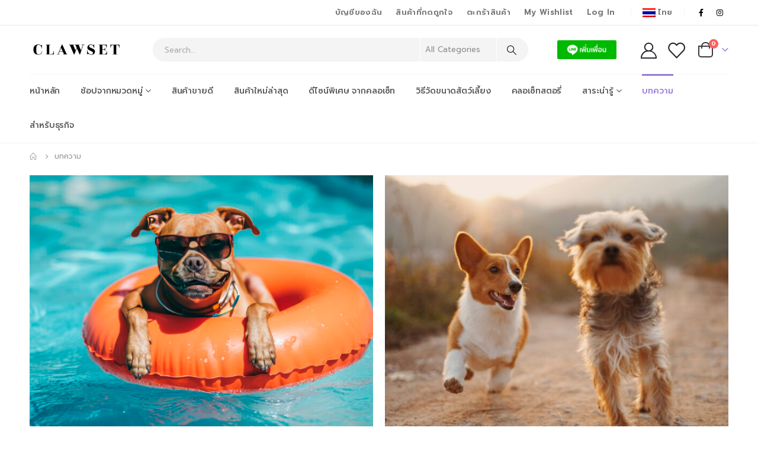

--- FILE ---
content_type: text/html; charset=UTF-8
request_url: https://clawset.co/article/
body_size: 38934
content:
	<!DOCTYPE html>
	<html  lang="th" prefix="og: http://ogp.me/ns# fb: http://ogp.me/ns/fb#">
	<head><meta http-equiv="Content-Type" content="text/html; charset=UTF-8" /><script>if(navigator.userAgent.match(/MSIE|Internet Explorer/i)||navigator.userAgent.match(/Trident\/7\..*?rv:11/i)){var href=document.location.href;if(!href.match(/[?&]nowprocket/)){if(href.indexOf("?")==-1){if(href.indexOf("#")==-1){document.location.href=href+"?nowprocket=1"}else{document.location.href=href.replace("#","?nowprocket=1#")}}else{if(href.indexOf("#")==-1){document.location.href=href+"&nowprocket=1"}else{document.location.href=href.replace("#","&nowprocket=1#")}}}}</script><script>class RocketLazyLoadScripts{constructor(){this.triggerEvents=["keydown","mousedown","mousemove","touchmove","touchstart","touchend","wheel"],this.userEventHandler=this._triggerListener.bind(this),this.touchStartHandler=this._onTouchStart.bind(this),this.touchMoveHandler=this._onTouchMove.bind(this),this.touchEndHandler=this._onTouchEnd.bind(this),this.clickHandler=this._onClick.bind(this),this.interceptedClicks=[],window.addEventListener("pageshow",(e=>{this.persisted=e.persisted})),window.addEventListener("DOMContentLoaded",(()=>{this._preconnect3rdParties()})),this.delayedScripts={normal:[],async:[],defer:[]},this.allJQueries=[]}_addUserInteractionListener(e){document.hidden?e._triggerListener():(this.triggerEvents.forEach((t=>window.addEventListener(t,e.userEventHandler,{passive:!0}))),window.addEventListener("touchstart",e.touchStartHandler,{passive:!0}),window.addEventListener("mousedown",e.touchStartHandler),document.addEventListener("visibilitychange",e.userEventHandler))}_removeUserInteractionListener(){this.triggerEvents.forEach((e=>window.removeEventListener(e,this.userEventHandler,{passive:!0}))),document.removeEventListener("visibilitychange",this.userEventHandler)}_onTouchStart(e){"HTML"!==e.target.tagName&&(window.addEventListener("touchend",this.touchEndHandler),window.addEventListener("mouseup",this.touchEndHandler),window.addEventListener("touchmove",this.touchMoveHandler,{passive:!0}),window.addEventListener("mousemove",this.touchMoveHandler),e.target.addEventListener("click",this.clickHandler),this._renameDOMAttribute(e.target,"onclick","rocket-onclick"))}_onTouchMove(e){window.removeEventListener("touchend",this.touchEndHandler),window.removeEventListener("mouseup",this.touchEndHandler),window.removeEventListener("touchmove",this.touchMoveHandler,{passive:!0}),window.removeEventListener("mousemove",this.touchMoveHandler),e.target.removeEventListener("click",this.clickHandler),this._renameDOMAttribute(e.target,"rocket-onclick","onclick")}_onTouchEnd(e){window.removeEventListener("touchend",this.touchEndHandler),window.removeEventListener("mouseup",this.touchEndHandler),window.removeEventListener("touchmove",this.touchMoveHandler,{passive:!0}),window.removeEventListener("mousemove",this.touchMoveHandler)}_onClick(e){e.target.removeEventListener("click",this.clickHandler),this._renameDOMAttribute(e.target,"rocket-onclick","onclick"),this.interceptedClicks.push(e),e.preventDefault(),e.stopPropagation(),e.stopImmediatePropagation()}_replayClicks(){window.removeEventListener("touchstart",this.touchStartHandler,{passive:!0}),window.removeEventListener("mousedown",this.touchStartHandler),this.interceptedClicks.forEach((e=>{e.target.dispatchEvent(new MouseEvent("click",{view:e.view,bubbles:!0,cancelable:!0}))}))}_renameDOMAttribute(e,t,n){e.hasAttribute&&e.hasAttribute(t)&&(event.target.setAttribute(n,event.target.getAttribute(t)),event.target.removeAttribute(t))}_triggerListener(){this._removeUserInteractionListener(this),"loading"===document.readyState?document.addEventListener("DOMContentLoaded",this._loadEverythingNow.bind(this)):this._loadEverythingNow()}_preconnect3rdParties(){let e=[];document.querySelectorAll("script[type=rocketlazyloadscript]").forEach((t=>{if(t.hasAttribute("src")){const n=new URL(t.src).origin;n!==location.origin&&e.push({src:n,crossOrigin:t.crossOrigin||"module"===t.getAttribute("data-rocket-type")})}})),e=[...new Map(e.map((e=>[JSON.stringify(e),e]))).values()],this._batchInjectResourceHints(e,"preconnect")}async _loadEverythingNow(){this.lastBreath=Date.now(),this._delayEventListeners(),this._delayJQueryReady(this),this._handleDocumentWrite(),this._registerAllDelayedScripts(),this._preloadAllScripts(),await this._loadScriptsFromList(this.delayedScripts.normal),await this._loadScriptsFromList(this.delayedScripts.defer),await this._loadScriptsFromList(this.delayedScripts.async);try{await this._triggerDOMContentLoaded(),await this._triggerWindowLoad()}catch(e){}window.dispatchEvent(new Event("rocket-allScriptsLoaded")),this._replayClicks()}_registerAllDelayedScripts(){document.querySelectorAll("script[type=rocketlazyloadscript]").forEach((e=>{e.hasAttribute("src")?e.hasAttribute("async")&&!1!==e.async?this.delayedScripts.async.push(e):e.hasAttribute("defer")&&!1!==e.defer||"module"===e.getAttribute("data-rocket-type")?this.delayedScripts.defer.push(e):this.delayedScripts.normal.push(e):this.delayedScripts.normal.push(e)}))}async _transformScript(e){return await this._littleBreath(),new Promise((t=>{const n=document.createElement("script");[...e.attributes].forEach((e=>{let t=e.nodeName;"type"!==t&&("data-rocket-type"===t&&(t="type"),n.setAttribute(t,e.nodeValue))})),e.hasAttribute("src")?(n.addEventListener("load",t),n.addEventListener("error",t)):(n.text=e.text,t());try{e.parentNode.replaceChild(n,e)}catch(e){t()}}))}async _loadScriptsFromList(e){const t=e.shift();return t?(await this._transformScript(t),this._loadScriptsFromList(e)):Promise.resolve()}_preloadAllScripts(){this._batchInjectResourceHints([...this.delayedScripts.normal,...this.delayedScripts.defer,...this.delayedScripts.async],"preload")}_batchInjectResourceHints(e,t){var n=document.createDocumentFragment();e.forEach((e=>{if(e.src){const i=document.createElement("link");i.href=e.src,i.rel=t,"preconnect"!==t&&(i.as="script"),e.getAttribute&&"module"===e.getAttribute("data-rocket-type")&&(i.crossOrigin=!0),e.crossOrigin&&(i.crossOrigin=e.crossOrigin),n.appendChild(i)}})),document.head.appendChild(n)}_delayEventListeners(){let e={};function t(t,n){!function(t){function n(n){return e[t].eventsToRewrite.indexOf(n)>=0?"rocket-"+n:n}e[t]||(e[t]={originalFunctions:{add:t.addEventListener,remove:t.removeEventListener},eventsToRewrite:[]},t.addEventListener=function(){arguments[0]=n(arguments[0]),e[t].originalFunctions.add.apply(t,arguments)},t.removeEventListener=function(){arguments[0]=n(arguments[0]),e[t].originalFunctions.remove.apply(t,arguments)})}(t),e[t].eventsToRewrite.push(n)}function n(e,t){let n=e[t];Object.defineProperty(e,t,{get:()=>n||function(){},set(i){e["rocket"+t]=n=i}})}t(document,"DOMContentLoaded"),t(window,"DOMContentLoaded"),t(window,"load"),t(window,"pageshow"),t(document,"readystatechange"),n(document,"onreadystatechange"),n(window,"onload"),n(window,"onpageshow")}_delayJQueryReady(e){let t=window.jQuery;Object.defineProperty(window,"jQuery",{get:()=>t,set(n){if(n&&n.fn&&!e.allJQueries.includes(n)){n.fn.ready=n.fn.init.prototype.ready=function(t){e.domReadyFired?t.bind(document)(n):document.addEventListener("rocket-DOMContentLoaded",(()=>t.bind(document)(n)))};const t=n.fn.on;n.fn.on=n.fn.init.prototype.on=function(){if(this[0]===window){function e(e){return e.split(" ").map((e=>"load"===e||0===e.indexOf("load.")?"rocket-jquery-load":e)).join(" ")}"string"==typeof arguments[0]||arguments[0]instanceof String?arguments[0]=e(arguments[0]):"object"==typeof arguments[0]&&Object.keys(arguments[0]).forEach((t=>{delete Object.assign(arguments[0],{[e(t)]:arguments[0][t]})[t]}))}return t.apply(this,arguments),this},e.allJQueries.push(n)}t=n}})}async _triggerDOMContentLoaded(){this.domReadyFired=!0,await this._littleBreath(),document.dispatchEvent(new Event("rocket-DOMContentLoaded")),await this._littleBreath(),window.dispatchEvent(new Event("rocket-DOMContentLoaded")),await this._littleBreath(),document.dispatchEvent(new Event("rocket-readystatechange")),await this._littleBreath(),document.rocketonreadystatechange&&document.rocketonreadystatechange()}async _triggerWindowLoad(){await this._littleBreath(),window.dispatchEvent(new Event("rocket-load")),await this._littleBreath(),window.rocketonload&&window.rocketonload(),await this._littleBreath(),this.allJQueries.forEach((e=>e(window).trigger("rocket-jquery-load"))),await this._littleBreath();const e=new Event("rocket-pageshow");e.persisted=this.persisted,window.dispatchEvent(e),await this._littleBreath(),window.rocketonpageshow&&window.rocketonpageshow({persisted:this.persisted})}_handleDocumentWrite(){const e=new Map;document.write=document.writeln=function(t){const n=document.currentScript,i=document.createRange(),r=n.parentElement;let o=e.get(n);void 0===o&&(o=n.nextSibling,e.set(n,o));const s=document.createDocumentFragment();i.setStart(s,0),s.appendChild(i.createContextualFragment(t)),r.insertBefore(s,o)}}async _littleBreath(){Date.now()-this.lastBreath>45&&(await this._requestAnimFrame(),this.lastBreath=Date.now())}async _requestAnimFrame(){return document.hidden?new Promise((e=>setTimeout(e))):new Promise((e=>requestAnimationFrame(e)))}static run(){const e=new RocketLazyLoadScripts;e._addUserInteractionListener(e)}}RocketLazyLoadScripts.run();</script>
		<meta http-equiv="X-UA-Compatible" content="IE=edge" />
		
		<meta name="viewport" content="width=device-width, initial-scale=1, minimum-scale=1" />

		<link rel="profile" href="https://gmpg.org/xfn/11" />
		<link rel="pingback" href="https://clawset.co/xmlrpc.php" />
						<script type="rocketlazyloadscript">document.documentElement.className = document.documentElement.className + ' yes-js js_active js'</script>
				<title>บทความ &#8211; CLAWSET | รวมสินค้าแฟชั่นสำหรับสัตว์เลี้ยง</title>
<meta name='robots' content='max-image-preview:large' />
	<style>img:is([sizes="auto" i], [sizes^="auto," i]) { contain-intrinsic-size: 3000px 1500px }</style>
	<link rel="alternate" hreflang="th" href="https://clawset.co/article/" />
<link rel="alternate" hreflang="x-default" href="https://clawset.co/article/" />

<!-- Google Tag Manager for WordPress by gtm4wp.com -->
<script data-cfasync="false" data-pagespeed-no-defer>
	var gtm4wp_datalayer_name = "dataLayer";
	var dataLayer = dataLayer || [];

	const gtm4wp_scrollerscript_debugmode         = true;
	const gtm4wp_scrollerscript_callbacktime      = 100;
	const gtm4wp_scrollerscript_readerlocation    = 150;
	const gtm4wp_scrollerscript_contentelementid  = "content";
	const gtm4wp_scrollerscript_scannertime       = 60;
</script>
<!-- End Google Tag Manager for WordPress by gtm4wp.com --><link rel='dns-prefetch' href='//www.googletagmanager.com' />
<link rel='dns-prefetch' href='//fonts.googleapis.com' />
<link rel='dns-prefetch' href='//maps.googleapis.com' />
<link rel='dns-prefetch' href='//maps.gstatic.com' />
<link rel='dns-prefetch' href='//fonts.gstatic.com' />
<link rel='dns-prefetch' href='//use.fontawesome.com' />
<link rel='dns-prefetch' href='//ajax.googleapis.com' />
<link rel='dns-prefetch' href='//apis.google.com' />
<link rel='dns-prefetch' href='//google-analytics.com' />
<link rel='dns-prefetch' href='//www.google-analytics.com' />
<link rel='dns-prefetch' href='//ssl.google-analytics.com' />
<link rel='dns-prefetch' href='//www.googletagservices.com' />
<link rel='dns-prefetch' href='//googleads.g.doubleclick.net' />
<link rel='dns-prefetch' href='//adservice.google.com' />
<link rel='dns-prefetch' href='//pagead2.googlesyndication.com' />
<link rel='dns-prefetch' href='//tpc.googlesyndication.com' />
<link rel='dns-prefetch' href='//youtube.com' />
<link rel='dns-prefetch' href='//ryviu.com' />
<link rel='dns-prefetch' href='//cdn.ryviu.com' />
<link rel='dns-prefetch' href='//i.ytimg.com' />
<link rel='dns-prefetch' href='//player.vimeo.com' />
<link rel='dns-prefetch' href='//api.pinterest.com' />
<link rel='dns-prefetch' href='//assets.pinterest.com' />
<link rel='dns-prefetch' href='//connect.facebook.net' />
<link rel='dns-prefetch' href='//platform.twitter.com' />
<link rel='dns-prefetch' href='//syndication.twitter.com' />
<link rel='dns-prefetch' href='//platform.instagram.com' />
<link rel='dns-prefetch' href='//referrer.disqus.com' />
<link rel='dns-prefetch' href='//c.disquscdn.com' />
<link rel='dns-prefetch' href='//cdnjs.cloudflare.com' />
<link rel='dns-prefetch' href='//cdn.ampproject.org' />
<link rel='dns-prefetch' href='//pixel.wp.com' />
<link rel='dns-prefetch' href='//disqus.com' />
<link rel='dns-prefetch' href='//s.gravatar.com' />
<link rel='dns-prefetch' href='//0.gravatar.com' />
<link rel='dns-prefetch' href='//2.gravatar.com' />
<link rel='dns-prefetch' href='//1.gravatar.com' />
<link rel='dns-prefetch' href='//sitename.disqus.com' />
<link rel='dns-prefetch' href='//s7.addthis.com' />
<link rel='dns-prefetch' href='//platform.linkedin.com' />
<link rel='dns-prefetch' href='//w.sharethis.com' />
<link rel='dns-prefetch' href='//s0.wp.com' />
<link rel='dns-prefetch' href='//s1.wp.com' />
<link rel='dns-prefetch' href='//s2.wp.com' />
<link rel='dns-prefetch' href='//stats.wp.com' />
<link rel='dns-prefetch' href='//ajax.microsoft.com' />
<link rel='dns-prefetch' href='//ajax.aspnetcdn.com' />
<link rel='dns-prefetch' href='//s3.amazonaws.com' />
<link rel='dns-prefetch' href='//code.jquery.com' />
<link rel='dns-prefetch' href='//stackpath.bootstrapcdn.com' />
<link rel='dns-prefetch' href='//github.githubassets.com' />
<link rel='dns-prefetch' href='//ad.doubleclick.net' />
<link rel='dns-prefetch' href='//stats.g.doubleclick.net' />
<link rel='dns-prefetch' href='//cm.g.doubleclick.net' />
<link rel='dns-prefetch' href='//stats.buysellads.com' />
<link rel='dns-prefetch' href='//s3.buysellads.com' />
<link rel="alternate" type="application/rss+xml" title="CLAWSET | รวมสินค้าแฟชั่นสำหรับสัตว์เลี้ยง &raquo; ฟีด" href="https://clawset.co/feed/" />
<link rel="alternate" type="application/rss+xml" title="CLAWSET | รวมสินค้าแฟชั่นสำหรับสัตว์เลี้ยง &raquo; ฟีดความเห็น" href="https://clawset.co/comments/feed/" />
		<link rel="shortcut icon" href="//clawset.co/wp-content/uploads/2022/01/16x16.png" type="image/x-icon" />
				<link rel="apple-touch-icon" href="//clawset.co/wp-content/uploads/2022/01/60x60.png" />
				<link rel="apple-touch-icon" sizes="120x120" href="//clawset.co/wp-content/uploads/2022/01/120x120.png" />
				<link rel="apple-touch-icon" sizes="76x76" href="//clawset.co/wp-content/uploads/2022/01/76x76.png" />
				<link rel="apple-touch-icon" sizes="152x152" href="//clawset.co/wp-content/uploads/2022/01/152x152.png" />
			<meta name="twitter:card" content="summary_large_image">
	<meta property="twitter:title" content="บทความ"/>
	<meta property="og:title" content="บทความ"/>
	<meta property="og:type" content="website"/>
	<meta property="og:url" content="https://clawset.co/article/"/>
	<meta property="og:site_name" content="CLAWSET | รวมสินค้าแฟชั่นสำหรับสัตว์เลี้ยง"/>
	<meta property="og:description" content="24 กรกฎาคม 2023 วิธีเลี้ยงลูกแมว เปิดเคล็ดลับ&hellip;"/>

						<meta property="og:image" content="https://clawset.co/wp-content/uploads/2022/01/logo.png"/>
				<script type="rocketlazyloadscript">
window._wpemojiSettings = {"baseUrl":"https:\/\/s.w.org\/images\/core\/emoji\/16.0.1\/72x72\/","ext":".png","svgUrl":"https:\/\/s.w.org\/images\/core\/emoji\/16.0.1\/svg\/","svgExt":".svg","source":{"concatemoji":"https:\/\/clawset.co\/wp-includes\/js\/wp-emoji-release.min.js?ver=8e9dcfe7bffcbf70e64a4b2edea051be"}};
/*! This file is auto-generated */
!function(s,n){var o,i,e;function c(e){try{var t={supportTests:e,timestamp:(new Date).valueOf()};sessionStorage.setItem(o,JSON.stringify(t))}catch(e){}}function p(e,t,n){e.clearRect(0,0,e.canvas.width,e.canvas.height),e.fillText(t,0,0);var t=new Uint32Array(e.getImageData(0,0,e.canvas.width,e.canvas.height).data),a=(e.clearRect(0,0,e.canvas.width,e.canvas.height),e.fillText(n,0,0),new Uint32Array(e.getImageData(0,0,e.canvas.width,e.canvas.height).data));return t.every(function(e,t){return e===a[t]})}function u(e,t){e.clearRect(0,0,e.canvas.width,e.canvas.height),e.fillText(t,0,0);for(var n=e.getImageData(16,16,1,1),a=0;a<n.data.length;a++)if(0!==n.data[a])return!1;return!0}function f(e,t,n,a){switch(t){case"flag":return n(e,"\ud83c\udff3\ufe0f\u200d\u26a7\ufe0f","\ud83c\udff3\ufe0f\u200b\u26a7\ufe0f")?!1:!n(e,"\ud83c\udde8\ud83c\uddf6","\ud83c\udde8\u200b\ud83c\uddf6")&&!n(e,"\ud83c\udff4\udb40\udc67\udb40\udc62\udb40\udc65\udb40\udc6e\udb40\udc67\udb40\udc7f","\ud83c\udff4\u200b\udb40\udc67\u200b\udb40\udc62\u200b\udb40\udc65\u200b\udb40\udc6e\u200b\udb40\udc67\u200b\udb40\udc7f");case"emoji":return!a(e,"\ud83e\udedf")}return!1}function g(e,t,n,a){var r="undefined"!=typeof WorkerGlobalScope&&self instanceof WorkerGlobalScope?new OffscreenCanvas(300,150):s.createElement("canvas"),o=r.getContext("2d",{willReadFrequently:!0}),i=(o.textBaseline="top",o.font="600 32px Arial",{});return e.forEach(function(e){i[e]=t(o,e,n,a)}),i}function t(e){var t=s.createElement("script");t.src=e,t.defer=!0,s.head.appendChild(t)}"undefined"!=typeof Promise&&(o="wpEmojiSettingsSupports",i=["flag","emoji"],n.supports={everything:!0,everythingExceptFlag:!0},e=new Promise(function(e){s.addEventListener("DOMContentLoaded",e,{once:!0})}),new Promise(function(t){var n=function(){try{var e=JSON.parse(sessionStorage.getItem(o));if("object"==typeof e&&"number"==typeof e.timestamp&&(new Date).valueOf()<e.timestamp+604800&&"object"==typeof e.supportTests)return e.supportTests}catch(e){}return null}();if(!n){if("undefined"!=typeof Worker&&"undefined"!=typeof OffscreenCanvas&&"undefined"!=typeof URL&&URL.createObjectURL&&"undefined"!=typeof Blob)try{var e="postMessage("+g.toString()+"("+[JSON.stringify(i),f.toString(),p.toString(),u.toString()].join(",")+"));",a=new Blob([e],{type:"text/javascript"}),r=new Worker(URL.createObjectURL(a),{name:"wpTestEmojiSupports"});return void(r.onmessage=function(e){c(n=e.data),r.terminate(),t(n)})}catch(e){}c(n=g(i,f,p,u))}t(n)}).then(function(e){for(var t in e)n.supports[t]=e[t],n.supports.everything=n.supports.everything&&n.supports[t],"flag"!==t&&(n.supports.everythingExceptFlag=n.supports.everythingExceptFlag&&n.supports[t]);n.supports.everythingExceptFlag=n.supports.everythingExceptFlag&&!n.supports.flag,n.DOMReady=!1,n.readyCallback=function(){n.DOMReady=!0}}).then(function(){return e}).then(function(){var e;n.supports.everything||(n.readyCallback(),(e=n.source||{}).concatemoji?t(e.concatemoji):e.wpemoji&&e.twemoji&&(t(e.twemoji),t(e.wpemoji)))}))}((window,document),window._wpemojiSettings);
</script>
<link rel='stylesheet' id='porto-google-fonts-css' href='//fonts.googleapis.com/css?family=Prompt%3A400%2C500%2C600%2C700%2C800%7CPoppins%3A400%2C600%2C700&#038;ver=8e9dcfe7bffcbf70e64a4b2edea051be' media='all' />
<style id='wp-emoji-styles-inline-css'>

	img.wp-smiley, img.emoji {
		display: inline !important;
		border: none !important;
		box-shadow: none !important;
		height: 1em !important;
		width: 1em !important;
		margin: 0 0.07em !important;
		vertical-align: -0.1em !important;
		background: none !important;
		padding: 0 !important;
	}
</style>
<style id='classic-theme-styles-inline-css'>
/*! This file is auto-generated */
.wp-block-button__link{color:#fff;background-color:#32373c;border-radius:9999px;box-shadow:none;text-decoration:none;padding:calc(.667em + 2px) calc(1.333em + 2px);font-size:1.125em}.wp-block-file__button{background:#32373c;color:#fff;text-decoration:none}
</style>
<link data-minify="1" rel='stylesheet' id='jquery-selectBox-css' href='https://clawset.co/wp-content/cache/min/1/wp-content/plugins/yith-woocommerce-wishlist/assets/css/jquery.selectBox.css?ver=1747196254' media='all' />
<link data-minify="1" rel='stylesheet' id='woocommerce_prettyPhoto_css-css' href='https://clawset.co/wp-content/cache/min/1/wp-content/plugins/woocommerce/assets/css/prettyPhoto.css?ver=1747196254' media='all' />
<link data-minify="1" rel='stylesheet' id='yith-wcwl-main-css' href='https://clawset.co/wp-content/cache/min/1/wp-content/plugins/yith-woocommerce-wishlist/assets/css/style.css?ver=1747196254' media='all' />
<style id='yith-wcwl-main-inline-css'>
.yith-wcwl-share .share-links a{color: #FFFFFF;}.yith-wcwl-share .share-links a:hover{color: #FFFFFF;}.yith-wcwl-share a.facebook{background: #39599E; background-color: #39599E;}.yith-wcwl-share a.facebook:hover{background: #39599E; background-color: #39599E;}.yith-wcwl-share a.twitter{background: #45AFE2; background-color: #45AFE2;}.yith-wcwl-share a.twitter:hover{background: #39599E; background-color: #39599E;}.yith-wcwl-share a.pinterest{background: #AB2E31; background-color: #AB2E31;}.yith-wcwl-share a.pinterest:hover{background: #39599E; background-color: #39599E;}.yith-wcwl-share a.email{background: #FBB102; background-color: #FBB102;}.yith-wcwl-share a.email:hover{background: #39599E; background-color: #39599E;}.yith-wcwl-share a.whatsapp{background: #00A901; background-color: #00A901;}.yith-wcwl-share a.whatsapp:hover{background: #39599E; background-color: #39599E;}
</style>
<style id='global-styles-inline-css'>
:root{--wp--preset--aspect-ratio--square: 1;--wp--preset--aspect-ratio--4-3: 4/3;--wp--preset--aspect-ratio--3-4: 3/4;--wp--preset--aspect-ratio--3-2: 3/2;--wp--preset--aspect-ratio--2-3: 2/3;--wp--preset--aspect-ratio--16-9: 16/9;--wp--preset--aspect-ratio--9-16: 9/16;--wp--preset--color--black: #000000;--wp--preset--color--cyan-bluish-gray: #abb8c3;--wp--preset--color--white: #ffffff;--wp--preset--color--pale-pink: #f78da7;--wp--preset--color--vivid-red: #cf2e2e;--wp--preset--color--luminous-vivid-orange: #ff6900;--wp--preset--color--luminous-vivid-amber: #fcb900;--wp--preset--color--light-green-cyan: #7bdcb5;--wp--preset--color--vivid-green-cyan: #00d084;--wp--preset--color--pale-cyan-blue: #8ed1fc;--wp--preset--color--vivid-cyan-blue: #0693e3;--wp--preset--color--vivid-purple: #9b51e0;--wp--preset--color--primary: var(--porto-primary-color);--wp--preset--color--secondary: var(--porto-secondary-color);--wp--preset--color--tertiary: var(--porto-tertiary-color);--wp--preset--color--quaternary: var(--porto-quaternary-color);--wp--preset--color--dark: var(--porto-dark-color);--wp--preset--color--light: var(--porto-light-color);--wp--preset--color--primary-hover: var(--porto-primary-light-5);--wp--preset--gradient--vivid-cyan-blue-to-vivid-purple: linear-gradient(135deg,rgba(6,147,227,1) 0%,rgb(155,81,224) 100%);--wp--preset--gradient--light-green-cyan-to-vivid-green-cyan: linear-gradient(135deg,rgb(122,220,180) 0%,rgb(0,208,130) 100%);--wp--preset--gradient--luminous-vivid-amber-to-luminous-vivid-orange: linear-gradient(135deg,rgba(252,185,0,1) 0%,rgba(255,105,0,1) 100%);--wp--preset--gradient--luminous-vivid-orange-to-vivid-red: linear-gradient(135deg,rgba(255,105,0,1) 0%,rgb(207,46,46) 100%);--wp--preset--gradient--very-light-gray-to-cyan-bluish-gray: linear-gradient(135deg,rgb(238,238,238) 0%,rgb(169,184,195) 100%);--wp--preset--gradient--cool-to-warm-spectrum: linear-gradient(135deg,rgb(74,234,220) 0%,rgb(151,120,209) 20%,rgb(207,42,186) 40%,rgb(238,44,130) 60%,rgb(251,105,98) 80%,rgb(254,248,76) 100%);--wp--preset--gradient--blush-light-purple: linear-gradient(135deg,rgb(255,206,236) 0%,rgb(152,150,240) 100%);--wp--preset--gradient--blush-bordeaux: linear-gradient(135deg,rgb(254,205,165) 0%,rgb(254,45,45) 50%,rgb(107,0,62) 100%);--wp--preset--gradient--luminous-dusk: linear-gradient(135deg,rgb(255,203,112) 0%,rgb(199,81,192) 50%,rgb(65,88,208) 100%);--wp--preset--gradient--pale-ocean: linear-gradient(135deg,rgb(255,245,203) 0%,rgb(182,227,212) 50%,rgb(51,167,181) 100%);--wp--preset--gradient--electric-grass: linear-gradient(135deg,rgb(202,248,128) 0%,rgb(113,206,126) 100%);--wp--preset--gradient--midnight: linear-gradient(135deg,rgb(2,3,129) 0%,rgb(40,116,252) 100%);--wp--preset--font-size--small: 13px;--wp--preset--font-size--medium: 20px;--wp--preset--font-size--large: 36px;--wp--preset--font-size--x-large: 42px;--wp--preset--spacing--20: 0.44rem;--wp--preset--spacing--30: 0.67rem;--wp--preset--spacing--40: 1rem;--wp--preset--spacing--50: 1.5rem;--wp--preset--spacing--60: 2.25rem;--wp--preset--spacing--70: 3.38rem;--wp--preset--spacing--80: 5.06rem;--wp--preset--shadow--natural: 6px 6px 9px rgba(0, 0, 0, 0.2);--wp--preset--shadow--deep: 12px 12px 50px rgba(0, 0, 0, 0.4);--wp--preset--shadow--sharp: 6px 6px 0px rgba(0, 0, 0, 0.2);--wp--preset--shadow--outlined: 6px 6px 0px -3px rgba(255, 255, 255, 1), 6px 6px rgba(0, 0, 0, 1);--wp--preset--shadow--crisp: 6px 6px 0px rgba(0, 0, 0, 1);}:where(.is-layout-flex){gap: 0.5em;}:where(.is-layout-grid){gap: 0.5em;}body .is-layout-flex{display: flex;}.is-layout-flex{flex-wrap: wrap;align-items: center;}.is-layout-flex > :is(*, div){margin: 0;}body .is-layout-grid{display: grid;}.is-layout-grid > :is(*, div){margin: 0;}:where(.wp-block-columns.is-layout-flex){gap: 2em;}:where(.wp-block-columns.is-layout-grid){gap: 2em;}:where(.wp-block-post-template.is-layout-flex){gap: 1.25em;}:where(.wp-block-post-template.is-layout-grid){gap: 1.25em;}.has-black-color{color: var(--wp--preset--color--black) !important;}.has-cyan-bluish-gray-color{color: var(--wp--preset--color--cyan-bluish-gray) !important;}.has-white-color{color: var(--wp--preset--color--white) !important;}.has-pale-pink-color{color: var(--wp--preset--color--pale-pink) !important;}.has-vivid-red-color{color: var(--wp--preset--color--vivid-red) !important;}.has-luminous-vivid-orange-color{color: var(--wp--preset--color--luminous-vivid-orange) !important;}.has-luminous-vivid-amber-color{color: var(--wp--preset--color--luminous-vivid-amber) !important;}.has-light-green-cyan-color{color: var(--wp--preset--color--light-green-cyan) !important;}.has-vivid-green-cyan-color{color: var(--wp--preset--color--vivid-green-cyan) !important;}.has-pale-cyan-blue-color{color: var(--wp--preset--color--pale-cyan-blue) !important;}.has-vivid-cyan-blue-color{color: var(--wp--preset--color--vivid-cyan-blue) !important;}.has-vivid-purple-color{color: var(--wp--preset--color--vivid-purple) !important;}.has-black-background-color{background-color: var(--wp--preset--color--black) !important;}.has-cyan-bluish-gray-background-color{background-color: var(--wp--preset--color--cyan-bluish-gray) !important;}.has-white-background-color{background-color: var(--wp--preset--color--white) !important;}.has-pale-pink-background-color{background-color: var(--wp--preset--color--pale-pink) !important;}.has-vivid-red-background-color{background-color: var(--wp--preset--color--vivid-red) !important;}.has-luminous-vivid-orange-background-color{background-color: var(--wp--preset--color--luminous-vivid-orange) !important;}.has-luminous-vivid-amber-background-color{background-color: var(--wp--preset--color--luminous-vivid-amber) !important;}.has-light-green-cyan-background-color{background-color: var(--wp--preset--color--light-green-cyan) !important;}.has-vivid-green-cyan-background-color{background-color: var(--wp--preset--color--vivid-green-cyan) !important;}.has-pale-cyan-blue-background-color{background-color: var(--wp--preset--color--pale-cyan-blue) !important;}.has-vivid-cyan-blue-background-color{background-color: var(--wp--preset--color--vivid-cyan-blue) !important;}.has-vivid-purple-background-color{background-color: var(--wp--preset--color--vivid-purple) !important;}.has-black-border-color{border-color: var(--wp--preset--color--black) !important;}.has-cyan-bluish-gray-border-color{border-color: var(--wp--preset--color--cyan-bluish-gray) !important;}.has-white-border-color{border-color: var(--wp--preset--color--white) !important;}.has-pale-pink-border-color{border-color: var(--wp--preset--color--pale-pink) !important;}.has-vivid-red-border-color{border-color: var(--wp--preset--color--vivid-red) !important;}.has-luminous-vivid-orange-border-color{border-color: var(--wp--preset--color--luminous-vivid-orange) !important;}.has-luminous-vivid-amber-border-color{border-color: var(--wp--preset--color--luminous-vivid-amber) !important;}.has-light-green-cyan-border-color{border-color: var(--wp--preset--color--light-green-cyan) !important;}.has-vivid-green-cyan-border-color{border-color: var(--wp--preset--color--vivid-green-cyan) !important;}.has-pale-cyan-blue-border-color{border-color: var(--wp--preset--color--pale-cyan-blue) !important;}.has-vivid-cyan-blue-border-color{border-color: var(--wp--preset--color--vivid-cyan-blue) !important;}.has-vivid-purple-border-color{border-color: var(--wp--preset--color--vivid-purple) !important;}.has-vivid-cyan-blue-to-vivid-purple-gradient-background{background: var(--wp--preset--gradient--vivid-cyan-blue-to-vivid-purple) !important;}.has-light-green-cyan-to-vivid-green-cyan-gradient-background{background: var(--wp--preset--gradient--light-green-cyan-to-vivid-green-cyan) !important;}.has-luminous-vivid-amber-to-luminous-vivid-orange-gradient-background{background: var(--wp--preset--gradient--luminous-vivid-amber-to-luminous-vivid-orange) !important;}.has-luminous-vivid-orange-to-vivid-red-gradient-background{background: var(--wp--preset--gradient--luminous-vivid-orange-to-vivid-red) !important;}.has-very-light-gray-to-cyan-bluish-gray-gradient-background{background: var(--wp--preset--gradient--very-light-gray-to-cyan-bluish-gray) !important;}.has-cool-to-warm-spectrum-gradient-background{background: var(--wp--preset--gradient--cool-to-warm-spectrum) !important;}.has-blush-light-purple-gradient-background{background: var(--wp--preset--gradient--blush-light-purple) !important;}.has-blush-bordeaux-gradient-background{background: var(--wp--preset--gradient--blush-bordeaux) !important;}.has-luminous-dusk-gradient-background{background: var(--wp--preset--gradient--luminous-dusk) !important;}.has-pale-ocean-gradient-background{background: var(--wp--preset--gradient--pale-ocean) !important;}.has-electric-grass-gradient-background{background: var(--wp--preset--gradient--electric-grass) !important;}.has-midnight-gradient-background{background: var(--wp--preset--gradient--midnight) !important;}.has-small-font-size{font-size: var(--wp--preset--font-size--small) !important;}.has-medium-font-size{font-size: var(--wp--preset--font-size--medium) !important;}.has-large-font-size{font-size: var(--wp--preset--font-size--large) !important;}.has-x-large-font-size{font-size: var(--wp--preset--font-size--x-large) !important;}
:where(.wp-block-post-template.is-layout-flex){gap: 1.25em;}:where(.wp-block-post-template.is-layout-grid){gap: 1.25em;}
:where(.wp-block-columns.is-layout-flex){gap: 2em;}:where(.wp-block-columns.is-layout-grid){gap: 2em;}
:root :where(.wp-block-pullquote){font-size: 1.5em;line-height: 1.6;}
</style>
<link data-minify="1" rel='stylesheet' id='contact-form-7-css' href='https://clawset.co/wp-content/cache/min/1/wp-content/plugins/contact-form-7/includes/css/styles.css?ver=1747196254' media='all' />
<link data-minify="1" rel='stylesheet' id='wxp_front_style-css' href='https://clawset.co/wp-content/cache/min/1/wp-content/plugins/wc-partial-shipment/assets/css/front.css?ver=1747196254' media='all' />
<link data-minify="1" rel='stylesheet' id='wcml-dropdown-0-css' href='https://clawset.co/wp-content/cache/min/1/wp-content/plugins/woocommerce-multilingual/templates/currency-switchers/legacy-dropdown/style.css?ver=1747196254' media='all' />
<style id='woocommerce-inline-inline-css'>
.woocommerce form .form-row .required { visibility: visible; }
</style>
<link rel='stylesheet' id='wt-import-export-for-woo-css' href='https://clawset.co/wp-content/plugins/wt-import-export-for-woo/public/css/wt-import-export-for-woo-public.css?ver=1.0.2' media='all' />
<link rel='stylesheet' id='wpml-legacy-horizontal-list-0-css' href='https://clawset.co/wp-content/plugins/sitepress-multilingual-cms/templates/language-switchers/legacy-list-horizontal/style.min.css?ver=1' media='all' />
<link rel='stylesheet' id='woo-variation-swatches-css' href='https://clawset.co/wp-content/plugins/woo-variation-swatches/assets/css/frontend.min.css?ver=1705663548' media='all' />
<style id='woo-variation-swatches-inline-css'>
:root {
--wvs-tick:url("data:image/svg+xml;utf8,%3Csvg filter='drop-shadow(0px 0px 2px rgb(0 0 0 / .8))' xmlns='http://www.w3.org/2000/svg'  viewBox='0 0 30 30'%3E%3Cpath fill='none' stroke='%23ffffff' stroke-linecap='round' stroke-linejoin='round' stroke-width='4' d='M4 16L11 23 27 7'/%3E%3C/svg%3E");

--wvs-cross:url("data:image/svg+xml;utf8,%3Csvg filter='drop-shadow(0px 0px 5px rgb(255 255 255 / .6))' xmlns='http://www.w3.org/2000/svg' width='72px' height='72px' viewBox='0 0 24 24'%3E%3Cpath fill='none' stroke='%23ff0000' stroke-linecap='round' stroke-width='0.6' d='M5 5L19 19M19 5L5 19'/%3E%3C/svg%3E");
--wvs-single-product-item-width:30px;
--wvs-single-product-item-height:30px;
--wvs-single-product-item-font-size:16px}
</style>
<link data-minify="1" rel='stylesheet' id='wpdt-wc-payment-style-css' href='https://clawset.co/wp-content/cache/min/1/wp-content/plugins/wpdt-wc-payment/wpdt-wc-payment.css?ver=1747196254' media='all' />
<link rel='preload' as='font' type='font/woff2' crossorigin='anonymous' id='tinvwl-webfont-font-css' href='https://clawset.co/wp-content/plugins/ti-woocommerce-wishlist/assets/fonts/tinvwl-webfont.woff2?ver=xu2uyi' media='all' />
<link data-minify="1" rel='stylesheet' id='tinvwl-webfont-css' href='https://clawset.co/wp-content/cache/min/1/wp-content/plugins/ti-woocommerce-wishlist/assets/css/webfont.min.css?ver=1747196254' media='all' />
<link rel='stylesheet' id='tinvwl-css' href='https://clawset.co/wp-content/plugins/ti-woocommerce-wishlist/assets/css/public.min.css?ver=2.8.2' media='all' />
<link data-minify="1" rel='stylesheet' id='dflip-style-css' href='https://clawset.co/wp-content/cache/min/1/wp-content/plugins/3d-flipbook-dflip-lite/assets/css/dflip.min.css?ver=1747196254' media='all' />
<link data-minify="1" rel='stylesheet' id='elementor-icons-css' href='https://clawset.co/wp-content/cache/min/1/wp-content/plugins/elementor/assets/lib/eicons/css/elementor-icons.min.css?ver=1747196254' media='all' />
<link rel='stylesheet' id='elementor-frontend-css' href='https://clawset.co/wp-content/uploads/elementor/css/custom-frontend.min.css?ver=1720673991' media='all' />
<link data-minify="1" rel='stylesheet' id='swiper-css' href='https://clawset.co/wp-content/cache/min/1/wp-content/plugins/elementor/assets/lib/swiper/v8/css/swiper.min.css?ver=1747196254' media='all' />
<link rel='stylesheet' id='elementor-post-54629-css' href='https://clawset.co/wp-content/uploads/elementor/css/post-54629.css?ver=1720666940' media='all' />
<link rel='stylesheet' id='elementor-pro-css' href='https://clawset.co/wp-content/uploads/elementor/css/custom-pro-frontend.min.css?ver=1720673991' media='all' />
<link data-minify="1" rel='stylesheet' id='font-awesome-5-all-css' href='https://clawset.co/wp-content/cache/min/1/wp-content/plugins/elementor/assets/lib/font-awesome/css/all.min.css?ver=1747196254' media='all' />
<link rel='stylesheet' id='font-awesome-4-shim-css' href='https://clawset.co/wp-content/plugins/elementor/assets/lib/font-awesome/css/v4-shims.min.css?ver=3.22.3' media='all' />
<link rel='stylesheet' id='elementor-global-css' href='https://clawset.co/wp-content/uploads/elementor/css/global.css?ver=1720673989' media='all' />
<link data-minify="1" rel='stylesheet' id='awcfe-frontend-css' href='https://clawset.co/wp-content/cache/min/1/wp-content/plugins/checkout-field-editor-and-manager-for-woocommerce/assets/css/frontend.css?ver=1747196254' media='all' />
<link data-minify="1" rel='stylesheet' id='porto-fs-progress-bar-css' href='https://clawset.co/wp-content/cache/min/1/wp-content/themes/porto/inc/lib/woocommerce-shipping-progress-bar/shipping-progress-bar.css?ver=1755543013' media='all' />
<link data-minify="1" rel='stylesheet' id='moove_gdpr_frontend-css' href='https://clawset.co/wp-content/cache/min/1/wp-content/plugins/gdpr-cookie-compliance/dist/styles/gdpr-main-nf.css?ver=1747196254' media='all' />
<style id='moove_gdpr_frontend-inline-css'>
				#moove_gdpr_cookie_modal .moove-gdpr-modal-content .moove-gdpr-tab-main h3.tab-title, 
				#moove_gdpr_cookie_modal .moove-gdpr-modal-content .moove-gdpr-tab-main span.tab-title,
				#moove_gdpr_cookie_modal .moove-gdpr-modal-content .moove-gdpr-modal-left-content #moove-gdpr-menu li a, 
				#moove_gdpr_cookie_modal .moove-gdpr-modal-content .moove-gdpr-modal-left-content #moove-gdpr-menu li button,
				#moove_gdpr_cookie_modal .moove-gdpr-modal-content .moove-gdpr-modal-left-content .moove-gdpr-branding-cnt a,
				#moove_gdpr_cookie_modal .moove-gdpr-modal-content .moove-gdpr-modal-footer-content .moove-gdpr-button-holder a.mgbutton, 
				#moove_gdpr_cookie_modal .moove-gdpr-modal-content .moove-gdpr-modal-footer-content .moove-gdpr-button-holder button.mgbutton,
				#moove_gdpr_cookie_modal .cookie-switch .cookie-slider:after, 
				#moove_gdpr_cookie_modal .cookie-switch .slider:after, 
				#moove_gdpr_cookie_modal .switch .cookie-slider:after, 
				#moove_gdpr_cookie_modal .switch .slider:after,
				#moove_gdpr_cookie_info_bar .moove-gdpr-info-bar-container .moove-gdpr-info-bar-content p, 
				#moove_gdpr_cookie_info_bar .moove-gdpr-info-bar-container .moove-gdpr-info-bar-content p a,
				#moove_gdpr_cookie_info_bar .moove-gdpr-info-bar-container .moove-gdpr-info-bar-content a.mgbutton, 
				#moove_gdpr_cookie_info_bar .moove-gdpr-info-bar-container .moove-gdpr-info-bar-content button.mgbutton,
				#moove_gdpr_cookie_modal .moove-gdpr-modal-content .moove-gdpr-tab-main .moove-gdpr-tab-main-content h1, 
				#moove_gdpr_cookie_modal .moove-gdpr-modal-content .moove-gdpr-tab-main .moove-gdpr-tab-main-content h2, 
				#moove_gdpr_cookie_modal .moove-gdpr-modal-content .moove-gdpr-tab-main .moove-gdpr-tab-main-content h3, 
				#moove_gdpr_cookie_modal .moove-gdpr-modal-content .moove-gdpr-tab-main .moove-gdpr-tab-main-content h4, 
				#moove_gdpr_cookie_modal .moove-gdpr-modal-content .moove-gdpr-tab-main .moove-gdpr-tab-main-content h5, 
				#moove_gdpr_cookie_modal .moove-gdpr-modal-content .moove-gdpr-tab-main .moove-gdpr-tab-main-content h6,
				#moove_gdpr_cookie_modal .moove-gdpr-modal-content.moove_gdpr_modal_theme_v2 .moove-gdpr-modal-title .tab-title,
				#moove_gdpr_cookie_modal .moove-gdpr-modal-content.moove_gdpr_modal_theme_v2 .moove-gdpr-tab-main h3.tab-title, 
				#moove_gdpr_cookie_modal .moove-gdpr-modal-content.moove_gdpr_modal_theme_v2 .moove-gdpr-tab-main span.tab-title,
				#moove_gdpr_cookie_modal .moove-gdpr-modal-content.moove_gdpr_modal_theme_v2 .moove-gdpr-branding-cnt a {
				 	font-weight: inherit				}
			#moove_gdpr_cookie_modal,#moove_gdpr_cookie_info_bar,.gdpr_cookie_settings_shortcode_content{font-family:inherit}#moove_gdpr_save_popup_settings_button{background-color:#373737;color:#fff}#moove_gdpr_save_popup_settings_button:hover{background-color:#000}#moove_gdpr_cookie_info_bar .moove-gdpr-info-bar-container .moove-gdpr-info-bar-content a.mgbutton,#moove_gdpr_cookie_info_bar .moove-gdpr-info-bar-container .moove-gdpr-info-bar-content button.mgbutton{background-color:#947adb}#moove_gdpr_cookie_modal .moove-gdpr-modal-content .moove-gdpr-modal-footer-content .moove-gdpr-button-holder a.mgbutton,#moove_gdpr_cookie_modal .moove-gdpr-modal-content .moove-gdpr-modal-footer-content .moove-gdpr-button-holder button.mgbutton,.gdpr_cookie_settings_shortcode_content .gdpr-shr-button.button-green{background-color:#947adb;border-color:#947adb}#moove_gdpr_cookie_modal .moove-gdpr-modal-content .moove-gdpr-modal-footer-content .moove-gdpr-button-holder a.mgbutton:hover,#moove_gdpr_cookie_modal .moove-gdpr-modal-content .moove-gdpr-modal-footer-content .moove-gdpr-button-holder button.mgbutton:hover,.gdpr_cookie_settings_shortcode_content .gdpr-shr-button.button-green:hover{background-color:#fff;color:#947adb}#moove_gdpr_cookie_modal .moove-gdpr-modal-content .moove-gdpr-modal-close i,#moove_gdpr_cookie_modal .moove-gdpr-modal-content .moove-gdpr-modal-close span.gdpr-icon{background-color:#947adb;border:1px solid #947adb}#moove_gdpr_cookie_info_bar span.change-settings-button.focus-g,#moove_gdpr_cookie_info_bar span.change-settings-button:focus,#moove_gdpr_cookie_info_bar button.change-settings-button.focus-g,#moove_gdpr_cookie_info_bar button.change-settings-button:focus{-webkit-box-shadow:0 0 1px 3px #947adb;-moz-box-shadow:0 0 1px 3px #947adb;box-shadow:0 0 1px 3px #947adb}#moove_gdpr_cookie_modal .moove-gdpr-modal-content .moove-gdpr-modal-close i:hover,#moove_gdpr_cookie_modal .moove-gdpr-modal-content .moove-gdpr-modal-close span.gdpr-icon:hover,#moove_gdpr_cookie_info_bar span[data-href]>u.change-settings-button{color:#947adb}#moove_gdpr_cookie_modal .moove-gdpr-modal-content .moove-gdpr-modal-left-content #moove-gdpr-menu li.menu-item-selected a span.gdpr-icon,#moove_gdpr_cookie_modal .moove-gdpr-modal-content .moove-gdpr-modal-left-content #moove-gdpr-menu li.menu-item-selected button span.gdpr-icon{color:inherit}#moove_gdpr_cookie_modal .moove-gdpr-modal-content .moove-gdpr-modal-left-content #moove-gdpr-menu li a span.gdpr-icon,#moove_gdpr_cookie_modal .moove-gdpr-modal-content .moove-gdpr-modal-left-content #moove-gdpr-menu li button span.gdpr-icon{color:inherit}#moove_gdpr_cookie_modal .gdpr-acc-link{line-height:0;font-size:0;color:transparent;position:absolute}#moove_gdpr_cookie_modal .moove-gdpr-modal-content .moove-gdpr-modal-close:hover i,#moove_gdpr_cookie_modal .moove-gdpr-modal-content .moove-gdpr-modal-left-content #moove-gdpr-menu li a,#moove_gdpr_cookie_modal .moove-gdpr-modal-content .moove-gdpr-modal-left-content #moove-gdpr-menu li button,#moove_gdpr_cookie_modal .moove-gdpr-modal-content .moove-gdpr-modal-left-content #moove-gdpr-menu li button i,#moove_gdpr_cookie_modal .moove-gdpr-modal-content .moove-gdpr-modal-left-content #moove-gdpr-menu li a i,#moove_gdpr_cookie_modal .moove-gdpr-modal-content .moove-gdpr-tab-main .moove-gdpr-tab-main-content a:hover,#moove_gdpr_cookie_info_bar.moove-gdpr-dark-scheme .moove-gdpr-info-bar-container .moove-gdpr-info-bar-content a.mgbutton:hover,#moove_gdpr_cookie_info_bar.moove-gdpr-dark-scheme .moove-gdpr-info-bar-container .moove-gdpr-info-bar-content button.mgbutton:hover,#moove_gdpr_cookie_info_bar.moove-gdpr-dark-scheme .moove-gdpr-info-bar-container .moove-gdpr-info-bar-content a:hover,#moove_gdpr_cookie_info_bar.moove-gdpr-dark-scheme .moove-gdpr-info-bar-container .moove-gdpr-info-bar-content button:hover,#moove_gdpr_cookie_info_bar.moove-gdpr-dark-scheme .moove-gdpr-info-bar-container .moove-gdpr-info-bar-content span.change-settings-button:hover,#moove_gdpr_cookie_info_bar.moove-gdpr-dark-scheme .moove-gdpr-info-bar-container .moove-gdpr-info-bar-content button.change-settings-button:hover,#moove_gdpr_cookie_info_bar.moove-gdpr-dark-scheme .moove-gdpr-info-bar-container .moove-gdpr-info-bar-content u.change-settings-button:hover,#moove_gdpr_cookie_info_bar span[data-href]>u.change-settings-button,#moove_gdpr_cookie_info_bar.moove-gdpr-dark-scheme .moove-gdpr-info-bar-container .moove-gdpr-info-bar-content a.mgbutton.focus-g,#moove_gdpr_cookie_info_bar.moove-gdpr-dark-scheme .moove-gdpr-info-bar-container .moove-gdpr-info-bar-content button.mgbutton.focus-g,#moove_gdpr_cookie_info_bar.moove-gdpr-dark-scheme .moove-gdpr-info-bar-container .moove-gdpr-info-bar-content a.focus-g,#moove_gdpr_cookie_info_bar.moove-gdpr-dark-scheme .moove-gdpr-info-bar-container .moove-gdpr-info-bar-content button.focus-g,#moove_gdpr_cookie_info_bar.moove-gdpr-dark-scheme .moove-gdpr-info-bar-container .moove-gdpr-info-bar-content a.mgbutton:focus,#moove_gdpr_cookie_info_bar.moove-gdpr-dark-scheme .moove-gdpr-info-bar-container .moove-gdpr-info-bar-content button.mgbutton:focus,#moove_gdpr_cookie_info_bar.moove-gdpr-dark-scheme .moove-gdpr-info-bar-container .moove-gdpr-info-bar-content a:focus,#moove_gdpr_cookie_info_bar.moove-gdpr-dark-scheme .moove-gdpr-info-bar-container .moove-gdpr-info-bar-content button:focus,#moove_gdpr_cookie_info_bar.moove-gdpr-dark-scheme .moove-gdpr-info-bar-container .moove-gdpr-info-bar-content span.change-settings-button.focus-g,span.change-settings-button:focus,button.change-settings-button.focus-g,button.change-settings-button:focus,#moove_gdpr_cookie_info_bar.moove-gdpr-dark-scheme .moove-gdpr-info-bar-container .moove-gdpr-info-bar-content u.change-settings-button.focus-g,#moove_gdpr_cookie_info_bar.moove-gdpr-dark-scheme .moove-gdpr-info-bar-container .moove-gdpr-info-bar-content u.change-settings-button:focus{color:#947adb}#moove_gdpr_cookie_modal.gdpr_lightbox-hide{display:none}
</style>
<link data-minify="1" rel='stylesheet' id='porto-css-vars-css' href='https://clawset.co/wp-content/cache/min/1/wp-content/uploads/porto_styles/theme_css_vars.css?ver=1747196254' media='all' />
<link data-minify="1" rel='stylesheet' id='js_composer_front-css' href='https://clawset.co/wp-content/cache/min/1/wp-content/plugins/js_composer/assets/css/js_composer.min.css?ver=1747196254' media='all' />
<link data-minify="1" rel='stylesheet' id='bootstrap-css' href='https://clawset.co/wp-content/cache/min/1/wp-content/uploads/porto_styles/bootstrap.css?ver=1747196254' media='all' />
<link data-minify="1" rel='stylesheet' id='porto-plugins-css' href='https://clawset.co/wp-content/cache/min/1/wp-content/themes/porto/css/plugins.css?ver=1747196254' media='all' />
<link data-minify="1" rel='stylesheet' id='porto-theme-css' href='https://clawset.co/wp-content/cache/min/1/wp-content/themes/porto/css/theme.css?ver=1747196254' media='all' />
<link data-minify="1" rel='stylesheet' id='porto-shortcodes-css' href='https://clawset.co/wp-content/cache/min/1/wp-content/uploads/porto_styles/shortcodes.css?ver=1747196254' media='all' />
<link data-minify="1" rel='stylesheet' id='porto-theme-shop-css' href='https://clawset.co/wp-content/cache/min/1/wp-content/themes/porto/css/theme_shop.css?ver=1747196254' media='all' />
<link data-minify="1" rel='stylesheet' id='porto-theme-wpb-css' href='https://clawset.co/wp-content/cache/min/1/wp-content/themes/porto/css/theme_wpb.css?ver=1747196254' media='all' />
<link data-minify="1" rel='stylesheet' id='porto-theme-elementor-css' href='https://clawset.co/wp-content/cache/min/1/wp-content/themes/porto/css/theme_elementor.css?ver=1747196254' media='all' />
<link data-minify="1" rel='stylesheet' id='porto-dynamic-style-css' href='https://clawset.co/wp-content/cache/min/1/wp-content/uploads/porto_styles/dynamic_style.css?ver=1747196254' media='all' />
<link data-minify="1" rel='stylesheet' id='porto-type-builder-css' href='https://clawset.co/wp-content/cache/min/1/wp-content/plugins/porto-functionality/builders/assets/type-builder.css?ver=1747196254' media='all' />
<link data-minify="1" rel='stylesheet' id='porto-account-login-style-css' href='https://clawset.co/wp-content/cache/min/1/wp-content/themes/porto/css/theme/shop/login-style/account-login.css?ver=1747196254' media='all' />
<link data-minify="1" rel='stylesheet' id='porto-theme-woopage-css' href='https://clawset.co/wp-content/cache/min/1/wp-content/themes/porto/css/theme/shop/other/woopage.css?ver=1747196254' media='all' />
<link rel='stylesheet' id='elementor-post-67444-css' href='https://clawset.co/wp-content/uploads/elementor/css/post-67444.css?ver=1720667098' media='all' />
<link data-minify="1" rel='stylesheet' id='porto-style-css' href='https://clawset.co/wp-content/cache/min/1/wp-content/themes/porto/style.css?ver=1747196254' media='all' />
<style id='porto-style-inline-css'>
.side-header-narrow-bar-logo{max-width:160px}@media (min-width:992px){}.page-top ul.breadcrumb > li.home{display:inline-block}.page-top ul.breadcrumb > li.home a{position:relative;width:14px;text-indent:-9999px}.page-top ul.breadcrumb > li.home a:after{content:"\e883";font-family:'porto';float:left;text-indent:0}.page-top{padding:10px 0;min-height:44px}.main-content,.left-sidebar,.right-sidebar{padding-top:0}.porto-block-html-top{font-family:Prompt;font-weight:500;font-size:.9286em;line-height:1.4;letter-spacing:.025em;overflow:hidden}.porto-block-html-top .mfp-close{top:50%;transform:translateY(-50%) rotateZ(45deg);color:inherit;opacity:.7}.porto-block-html-top small{font-size:.8461em;font-weight:400;opacity:.5}.porto-block-html-top a{text-transform:uppercase;display:inline-block;padding:.4rem .5rem;font-size:0.625rem;font-weight:700;background:#715da3;color:#fff;text-decoration:none}#header{border-bottom:1px solid #f4f4f4}#header .header-top{letter-spacing:.025em}#header .header-top .top-links > li.menu-item > a{text-transform:none}#header .main-menu>li.menu-item>a{font-family:Prompt !important}#header .separator{height:1.6em}#header .share-links a{width:26px;height:26px}#header .share-links a:not(:hover){background:none;color:inherit}#header .main-menu > li.menu-item,.main-menu-wrap .menu-custom-block a:not(:last-child){margin-right:35px}#header .porto-sicon-box{margin-bottom:0}#header .porto-sicon-box .porto-sicon-img{margin-right:8px}#header .wishlist i,#header .my-account i{font-size:27px;display:block}#header .searchform-popup .search-toggle{width:30px}#header .searchform input{height:40px}#header .searchform select,#header .searchform button,#header .searchform .selectric .label{height:40px;line-height:40px}#header .searchform .selectric .label{padding-left:15px}@media (min-width:992px){#header .header-main .header-left{flex:0 0 16.6666%}#header .header-main .header-right,#header .searchform .text{flex:1}#header .searchform-popup{flex:1;padding-left:10px}#header .searchform{width:100%;box-shadow:none}#header .searchform.searchform-cats input{width:100%}}@media (max-width:767px){#header .header-top .header-right{-ms-flex:1;flex:1;-ms-flex-pack:start;justify-content:flex-start}#header .header-top .view-switcher{margin-left:0}#header .header-top .share-links{-ms-flex:1;flex:1}#header .header-top .separator{display:none}}@media (max-width:575px){#header .header-right .searchform{right:-120px}}.header-bottom .container{position:relative}.header-bottom .container:before{content:'';position:absolute;top:0;left:10px;right:10px;width:calc(100% - 20px);border-top:1px solid #f4f4f4}#mini-cart{font-size:32px !important}#mini-cart .minicart-icon{width:25px;height:20px;border:2px solid #222529;border-radius:0 0 5px 5px;position:relative;opacity:.9;margin:6px 3px 0}#mini-cart .minicart-icon:before{content:'';position:absolute;border:2px solid;border-color:inherit;border-bottom:none;border-radius:10px 10px 0 0;left:50%;top:-8px;margin-left:-7.5px;width:15px;height:11px}@media (max-width:991px){#header .header-top .top-links,#header .separator:first-of-type{display:none}}article.post-grid .clearfix,article.post .post-meta i{display:none}article.post .post-meta{margin-top:-.75rem}article.post .post-meta a{color:#999;font-size:.625rem;text-transform:uppercase}.blog-posts .post .entry-title{font-family:Prompt;font-size:1.125rem;font-weight:700;line-height:1}.blog-posts .post .entry-title a{color:inherit}.blog-posts .post p{font-size:.9286em}article.post .post-image .post-date{right:auto;left:10px;font-family:Prompt;background:#222529;letter-spacing:.05em;width:45px}article.post .post-date .day{background:none;color:#fff;padding-bottom:0;font-size:1.125rem;line-height:1}article.post .post-date .month{background:none;padding-bottom:8px;line-height:1;font-size:.7rem;text-transform:uppercase;opacity:.6;font-weight:400}.widget .widget-title,.widget .widgettitle,#footer .widget-title{font-size:1rem}.porto-products.title-border-middle>.section-title{margin-bottom:.5rem}ul.products li.product:hover .add-links .add_to_cart_button,ul.products li.product:hover .add-links .add_to_cart_read_more{background:#2b2b2d;border-color:#2b2b2d}.products-slider.owl-carousel .product{margin-bottom:25px;margin-top:10px}.products-slider.owl-carousel .owl-item:hover{z-index:2}ul.products:not(.list) li.product-col:hover .product-image{box-shadow:none}ul.products:not(.list) li.product-col:hover .product-inner{box-shadow:0 5px 25px 0 rgba(0,0,0,.08)}.add-links .add_to_cart_button{padding:0 1.2em;color:#6f6e6b}.add-links .add_to_cart_button:before{display:none}li.product-col:hover .add-links .add_to_cart_button{padding:0 .7143em}li.product-col:hover .add-links .add_to_cart_button:before{display:inline-block}.labels .onhot,.labels .onsale{border-radius:12px;padding-left:.8em;padding-right:.8em}.products-slider.owl-carousel .owl-stage-outer{padding-left:5px;padding-right:5px;margin-left:-5px;margin-right:-5px}@media (max-width:575px){.products-slider.owl-carousel .owl-stage-outer{padding-left:2px;padding-right:2px;margin-left:-2px;margin-right:-2px}}li.product-category .thumb-info,li.product-category .thumb-info img,li.product-category .thumb-info-wrapper:after{border-radius:50%}ul.category-color-dark li.product-category .thumb-info-title{background:#fff;padding:.75rem .5rem1.25rem}ul.products li.product-category .thumb-info h3{letter-spacing:0;font-family:Prompt}li.product-col.product-default h3,ul.product_list_widget li .product-details a{color:#222529}ul.grid li.product-col h3{margin-left:.5rem;margin-right:.5rem}#footer .footer-main .container:after{content:'';display:block;position:absolute;left:10px;right:10px;bottom:0;border-bottom:1px solid #313438}#footer .contact-details i{display:none}#footer .contact-details span{padding-left:0;line-height:1.4}#footer .contact-details strong{padding-left:0;text-transform:uppercase;line-height:1.4}#footer .share-links a{width:40px;height:40px;border-radius:20px;border:1px solid #313438;box-shadow:none}#footer .widget .tagcloud a{background:none;color:inherit;border-radius:0;font-size:11px !important;font-weight:400;text-transform:none;padding:.6em;border:1px solid #313438}#footer .widget .tagcloud a:haover{border-color:#fff;color:#fff}#footer .widget_wysija_cont .wysija-paragraph{display:block;margin-bottom:1rem}#footer .widget_wysija_cont .wysija-input{border-radius:30px;background:#292c30;padding-left:1.5rem;font-size:0.8125rem}#footer .widget_wysija_cont .wysija-submit{border-radius:30px;padding:0 1.75rem;font-size:0.8125rem;font-weight:700}.widget-title span{background:#947adb;display:inline-block;padding:5px 10px}#nav-menu-item-54688 a{width:100% !important;height:100% !important}@media (max-width:575px){#header .searchform-popup{display:inline-block !important}#header .my-account,#header .my-account i,#header .wishlist i{font-size:20px !important}#mini-cart .minicart-icon{width:20px;height:15px}.header-col>*:not(.header-col-wide){margin-left:0.5rem}.header-main .container{padding-left:10px;padding-right:10px}}.sizes-table td{border:1px solid #DDD}.porto-view-switcher img{width:22px;max-width:22px}#header .porto-view-switcher>li.menu-item>a,#header .top-links>li.menu-item>a{font-size:1.2em}@media (max-width:575px){#side-nav-panel .mobile-menu,#side-nav-panel .accordion-menu{font-size:1.3em}.share-links a{font-size:1.5rem}.btn{font-size:1.1rem;font-weight:bold}#header .share-links a{font-size:1.3rem}}.btnorange{background-color:orange !important;border-radius:20px}#header .header-top .share-links>a{color:#000}#side-nav-panel .accordion-menu li.menu-item.active>a,#side-nav-panel .accordion-menu li.menu-item:hover>a,#side-nav-panel .menu-custom-block a:hover{background-color:#947adb}
</style>
<link data-minify="1" rel='stylesheet' id='styles-child-css' href='https://clawset.co/wp-content/cache/min/1/wp-content/themes/porto-child/style.css?ver=1747196254' media='all' />
<style id='rocket-lazyload-inline-css'>
.rll-youtube-player{position:relative;padding-bottom:56.23%;height:0;overflow:hidden;max-width:100%;}.rll-youtube-player:focus-within{outline: 2px solid currentColor;outline-offset: 5px;}.rll-youtube-player iframe{position:absolute;top:0;left:0;width:100%;height:100%;z-index:100;background:0 0}.rll-youtube-player img{bottom:0;display:block;left:0;margin:auto;max-width:100%;width:100%;position:absolute;right:0;top:0;border:none;height:auto;-webkit-transition:.4s all;-moz-transition:.4s all;transition:.4s all}.rll-youtube-player img:hover{-webkit-filter:brightness(75%)}.rll-youtube-player .play{height:100%;width:100%;left:0;top:0;position:absolute;background:url(https://clawset.co/wp-content/plugins/wp-rocket/assets/img/youtube.png) no-repeat center;background-color: transparent !important;cursor:pointer;border:none;}.wp-embed-responsive .wp-has-aspect-ratio .rll-youtube-player{position:absolute;padding-bottom:0;width:100%;height:100%;top:0;bottom:0;left:0;right:0}
</style>
<link rel='stylesheet' id='google-fonts-1-css' href='https://fonts.googleapis.com/css?family=Prompt%3A100%2C100italic%2C200%2C200italic%2C300%2C300italic%2C400%2C400italic%2C500%2C500italic%2C600%2C600italic%2C700%2C700italic%2C800%2C800italic%2C900%2C900italic&#038;display=auto&#038;ver=8e9dcfe7bffcbf70e64a4b2edea051be' media='all' />
<link rel="preconnect" href="https://fonts.gstatic.com/" crossorigin><script id="wpml-cookie-js-extra">
var wpml_cookies = {"wp-wpml_current_language":{"value":"th","expires":1,"path":"\/"}};
var wpml_cookies = {"wp-wpml_current_language":{"value":"th","expires":1,"path":"\/"}};
</script>
<script type="rocketlazyloadscript" data-minify="1" src="https://clawset.co/wp-content/cache/min/1/wp-content/plugins/sitepress-multilingual-cms/res/js/cookies/language-cookie.js?ver=1747196255" id="wpml-cookie-js" defer data-wp-strategy="defer"></script>
<script src="https://clawset.co/wp-includes/js/jquery/jquery.min.js?ver=3.7.1" id="jquery-core-js" defer></script>
<script src="https://clawset.co/wp-includes/js/jquery/jquery-migrate.min.js?ver=3.4.1" id="jquery-migrate-js" defer></script>
<script src="https://clawset.co/wp-content/plugins/woocommerce/assets/js/jquery-blockui/jquery.blockUI.min.js?ver=2.7.0-wc.8.6.3" id="jquery-blockui-js" data-wp-strategy="defer" defer></script>
<script id="wc-add-to-cart-js-extra">
var wc_add_to_cart_params = {"ajax_url":"\/wp-admin\/admin-ajax.php","wc_ajax_url":"\/?wc-ajax=%%endpoint%%","i18n_view_cart":"\u0e14\u0e39\u0e15\u0e30\u0e01\u0e23\u0e49\u0e32\u0e2a\u0e34\u0e19\u0e04\u0e49\u0e32","cart_url":"https:\/\/clawset.co\/cart\/","is_cart":"","cart_redirect_after_add":"no"};
</script>
<script type="rocketlazyloadscript" src="https://clawset.co/wp-content/plugins/woocommerce/assets/js/frontend/add-to-cart.min.js?ver=8.6.3" id="wc-add-to-cart-js" data-wp-strategy="defer" defer></script>
<script type="rocketlazyloadscript" src="https://clawset.co/wp-content/plugins/woocommerce/assets/js/js-cookie/js.cookie.min.js?ver=2.1.4-wc.8.6.3" id="js-cookie-js" data-wp-strategy="defer" defer></script>
<script id="woocommerce-js-extra">
var woocommerce_params = {"ajax_url":"\/wp-admin\/admin-ajax.php","wc_ajax_url":"\/?wc-ajax=%%endpoint%%"};
</script>
<script type="rocketlazyloadscript" src="https://clawset.co/wp-content/plugins/woocommerce/assets/js/frontend/woocommerce.min.js?ver=8.6.3" id="woocommerce-js" defer data-wp-strategy="defer"></script>
<script type="rocketlazyloadscript" data-minify="1" src="https://clawset.co/wp-content/cache/min/1/wp-content/plugins/wt-import-export-for-woo/public/js/wt-import-export-for-woo-public.js?ver=1747196255" id="wt-import-export-for-woo-js" defer></script>
<script type="rocketlazyloadscript" data-minify="1" src="https://clawset.co/wp-content/cache/min/1/wp-content/plugins/duracelltomi-google-tag-manager/dist/js/analytics-talk-content-tracking.js?ver=1747196255" id="gtm4wp-scroll-tracking-js" defer></script>
<script type="rocketlazyloadscript" data-minify="1" src="https://clawset.co/wp-content/cache/min/1/wp-content/plugins/js_composer/assets/js/vendors/woocommerce-add-to-cart.js?ver=1747196255" id="vc_woocommerce-add-to-cart-js-js" defer></script>
<script type="rocketlazyloadscript" src="https://clawset.co/wp-content/plugins/elementor/assets/lib/font-awesome/js/v4-shims.min.js?ver=3.22.3" id="font-awesome-4-shim-js" defer></script>

<!-- Google tag (gtag.js) snippet added by Site Kit -->

<!-- Google Analytics snippet added by Site Kit -->
<script type="rocketlazyloadscript" src="https://www.googletagmanager.com/gtag/js?id=G-QLZ5D6PQSX" id="google_gtagjs-js" async></script>
<script type="rocketlazyloadscript" id="google_gtagjs-js-after">
window.dataLayer = window.dataLayer || [];function gtag(){dataLayer.push(arguments);}
gtag("set","linker",{"domains":["clawset.co"]});
gtag("js", new Date());
gtag("set", "developer_id.dZTNiMT", true);
gtag("config", "G-QLZ5D6PQSX");
</script>

<!-- End Google tag (gtag.js) snippet added by Site Kit -->
<script type="rocketlazyloadscript"></script><script type="rocketlazyloadscript">
window.wc_ga_pro = {};

window.wc_ga_pro.ajax_url = 'https://clawset.co/wp-admin/admin-ajax.php';

window.wc_ga_pro.available_gateways = {"wpdt_bacs":"\u0e42\u0e2d\u0e19\u0e40\u0e07\u0e34\u0e19\u0e1c\u0e48\u0e32\u0e19\u0e18\u0e19\u0e32\u0e04\u0e32\u0e23\u0e42\u0e14\u0e22\u0e15\u0e23\u0e07"};

// interpolate json by replacing placeholders with variables
window.wc_ga_pro.interpolate_json = function( object, variables ) {

	if ( ! variables ) {
		return object;
	}

	var j = JSON.stringify( object );

	for ( var k in variables ) {
		j = j.split( '{$' + k + '}' ).join( variables[ k ] );
	}

	return JSON.parse( j );
};

// return the title for a payment gateway
window.wc_ga_pro.get_payment_method_title = function( payment_method ) {
	return window.wc_ga_pro.available_gateways[ payment_method ] || payment_method;
};

// check if an email is valid
window.wc_ga_pro.is_valid_email = function( email ) {
  return /[^\s@]+@[^\s@]+\.[^\s@]+/.test( email );
};

</script>
<!-- Start WooCommerce Google Analytics Pro -->
		<script type="rocketlazyloadscript">window.addEventListener('DOMContentLoaded', function() {
	(function(i,s,o,g,r,a,m){i['GoogleAnalyticsObject']=r;i[r]=i[r]||function(){
	(i[r].q=i[r].q||[]).push(arguments)},i[r].l=1*new Date();a=s.createElement(o),
	m=s.getElementsByTagName(o)[0];a.async=1;a.src=g;m.parentNode.insertBefore(a,m)
	})(window,document,'script','https://www.google-analytics.com/analytics.js','ga');
		ga( 'create', 'UA-146871814-1', {"cookieDomain":"auto"} );
	ga( 'set', 'forceSSL', true );
	ga( 'require', 'displayfeatures' );
	ga( 'require', 'linkid' );
	ga( 'require', 'ec' );

	
	(function() {

		// trigger an event the old-fashioned way to avoid a jQuery dependency and still support IE
		var event = document.createEvent( 'Event' );

		event.initEvent( 'wc_google_analytics_pro_loaded', true, true );

		document.dispatchEvent( event );
	})();
});</script>
		<!-- end WooCommerce Google Analytics Pro -->
		<link rel="https://api.w.org/" href="https://clawset.co/wp-json/" /><link rel="alternate" title="JSON" type="application/json" href="https://clawset.co/wp-json/wp/v2/pages/67444" /><link rel="EditURI" type="application/rsd+xml" title="RSD" href="https://clawset.co/xmlrpc.php?rsd" />

<link rel="canonical" href="https://clawset.co/article/" />
<link rel='shortlink' href='https://clawset.co/?p=67444' />
<link rel="alternate" title="oEmbed (JSON)" type="application/json+oembed" href="https://clawset.co/wp-json/oembed/1.0/embed?url=https%3A%2F%2Fclawset.co%2Farticle%2F" />
<link rel="alternate" title="oEmbed (XML)" type="text/xml+oembed" href="https://clawset.co/wp-json/oembed/1.0/embed?url=https%3A%2F%2Fclawset.co%2Farticle%2F&#038;format=xml" />
<meta name="generator" content="WPML ver:4.6.9 stt:1,52;" />
<meta name="generator" content="Site Kit by Google 1.125.0" /><script data-minify="1" src="https://clawset.co/wp-content/cache/min/1/ajax/libs/jquery/3.6.1/jquery.min.js?ver=1747196256" defer></script>
<script data-minify="1" src="https://clawset.co/wp-content/cache/min/1/ajax/libs/jquery-cookie/1.4.1/jquery.cookie.min.js?ver=1747196256" defer></script>

<script type="rocketlazyloadscript" data-rocket-type="text/javascript">window.addEventListener('DOMContentLoaded', function() {
    /*(function($) {
		console.log( 'test' );
    })(jQuery);*/
});</script>

<script type="rocketlazyloadscript">
!function (w, d, t) {
 w.TiktokAnalyticsObject=t;var
ttq=w[t]=w[t]||[];ttq.methods=["page","track","identify","instances","debug","on","off","once","ready","alias","group","enableCookie","disableCookie"],ttq.setAndDefer=function(t,e){t[e]=function(){t.push([e].concat(Array.prototype.slice.call(arguments,0)))}};for(var
i=0;i<ttq.methods.length;i++)ttq.setAndDefer(ttq,ttq.methods[i]);ttq.instance=function(t){for(var
e=ttq._i[t]||[],n=0;n<ttq.methods.length;n++)ttq.setAndDefer(e,ttq.methods[n]);return e},ttq.load=function(e,n){var
i="https://analytics.tiktok.com/i18n/pixel/events.js";ttq._i=ttq._i||{},ttq._i[e]=[],ttq._i[e]._u=i,ttq._t=ttq._t||{},ttq._t[e]=+new
Date,ttq._o=ttq._o||{},ttq._o[e]=n||{};var
o=document.createElement("script");o.type="text/javascript",o.async=!0,o.src=i+"?sdkid="+e+"&lib="+t;var
a=document.getElementsByTagName("script")[0];a.parentNode.insertBefore(o,a)};
 ttq.load('CL0DT5RC77U5FRI60B5G');
 ttq.page();
}(window, document, 'ttq');
</script><style id="woo-custom-stock-status">.woocommerce div.product .woo-custom-stock-status.in_stock_color { color: #77a464 !important; font-size: inherit }.woo-custom-stock-status.in_stock_color { color: #77a464 !important; font-size: inherit }dt.variation-StockStatus,.wc-block-components-product-badge{display:none!important;}ul .in_stock_color,ul.products .in_stock_color, li.wc-block-grid__product .in_stock_color { color: #77a464 !important; font-size: inherit }.woocommerce-table__product-name .in_stock_color { color: #77a464 !important; font-size: inherit }p.in_stock_color { color: #77a464 !important; font-size: inherit }.woocommerce div.product .woo-custom-stock-status.only_s_left_in_stock_color { color: #77a464 !important; font-size: inherit }.woo-custom-stock-status.only_s_left_in_stock_color { color: #77a464 !important; font-size: inherit }dt.variation-StockStatus,.wc-block-components-product-badge{display:none!important;}ul .only_s_left_in_stock_color,ul.products .only_s_left_in_stock_color, li.wc-block-grid__product .only_s_left_in_stock_color { color: #77a464 !important; font-size: inherit }.woocommerce-table__product-name .only_s_left_in_stock_color { color: #77a464 !important; font-size: inherit }p.only_s_left_in_stock_color { color: #77a464 !important; font-size: inherit }.woocommerce div.product .woo-custom-stock-status.can_be_backordered_color { color: #77a464 !important; font-size: inherit }.woo-custom-stock-status.can_be_backordered_color { color: #77a464 !important; font-size: inherit }dt.variation-StockStatus,.wc-block-components-product-badge{display:none!important;}ul .can_be_backordered_color,ul.products .can_be_backordered_color, li.wc-block-grid__product .can_be_backordered_color { color: #77a464 !important; font-size: inherit }.woocommerce-table__product-name .can_be_backordered_color { color: #77a464 !important; font-size: inherit }p.can_be_backordered_color { color: #77a464 !important; font-size: inherit }.woocommerce div.product .woo-custom-stock-status.s_in_stock_color { color: #77a464 !important; font-size: inherit }.woo-custom-stock-status.s_in_stock_color { color: #77a464 !important; font-size: inherit }dt.variation-StockStatus,.wc-block-components-product-badge{display:none!important;}ul .s_in_stock_color,ul.products .s_in_stock_color, li.wc-block-grid__product .s_in_stock_color { color: #77a464 !important; font-size: inherit }.woocommerce-table__product-name .s_in_stock_color { color: #77a464 !important; font-size: inherit }p.s_in_stock_color { color: #77a464 !important; font-size: inherit }.woocommerce div.product .woo-custom-stock-status.available_on_backorder_color { color: #77a464 !important; font-size: inherit }.woo-custom-stock-status.available_on_backorder_color { color: #77a464 !important; font-size: inherit }dt.variation-StockStatus,.wc-block-components-product-badge{display:none!important;}ul .available_on_backorder_color,ul.products .available_on_backorder_color, li.wc-block-grid__product .available_on_backorder_color { color: #77a464 !important; font-size: inherit }.woocommerce-table__product-name .available_on_backorder_color { color: #77a464 !important; font-size: inherit }p.available_on_backorder_color { color: #77a464 !important; font-size: inherit }.woocommerce div.product .woo-custom-stock-status.out_of_stock_color { color: #ff0000 !important; font-size: inherit }.woo-custom-stock-status.out_of_stock_color { color: #ff0000 !important; font-size: inherit }dt.variation-StockStatus,.wc-block-components-product-badge{display:none!important;}ul .out_of_stock_color,ul.products .out_of_stock_color, li.wc-block-grid__product .out_of_stock_color { color: #ff0000 !important; font-size: inherit }.woocommerce-table__product-name .out_of_stock_color { color: #ff0000 !important; font-size: inherit }p.out_of_stock_color { color: #ff0000 !important; font-size: inherit }.woocommerce div.product .woo-custom-stock-status.grouped_product_stock_status_color { color: #77a464 !important; font-size: inherit }.woo-custom-stock-status.grouped_product_stock_status_color { color: #77a464 !important; font-size: inherit }dt.variation-StockStatus,.wc-block-components-product-badge{display:none!important;}ul .grouped_product_stock_status_color,ul.products .grouped_product_stock_status_color, li.wc-block-grid__product .grouped_product_stock_status_color { color: #77a464 !important; font-size: inherit }.woocommerce-table__product-name .grouped_product_stock_status_color { color: #77a464 !important; font-size: inherit }p.grouped_product_stock_status_color { color: #77a464 !important; font-size: inherit }</style><!-- woo-custom-stock-status-color-css --><script type="rocketlazyloadscript"></script><!-- woo-custom-stock-status-js -->
<!-- Google Tag Manager for WordPress by gtm4wp.com -->
<!-- GTM Container placement set to automatic -->
<script data-cfasync="false" data-pagespeed-no-defer type="text/javascript">
	var dataLayer_content = {"pageTitle":"บทความ |","pagePostType":"page","pagePostType2":"single-page","pagePostAuthorID":1,"pagePostAuthor":"admin","pagePostDate":"7 ตุลาคม 2022","pagePostDateYear":2022,"pagePostDateMonth":10,"pagePostDateDay":7,"pagePostDateDayName":"วันศุกร์","pagePostDateHour":14,"pagePostDateMinute":37,"pagePostDateIso":"2022-10-07T14:37:25+07:00","pagePostDateUnix":1665153445,"pagePostTerms":{"translation_priority":["Optional"],"meta":{"rank_math_internal_links_processed":[1,1],"vcvSourceCssFileUrl":"","rank_math_seo_score":19,"vcv-be-editor":"classic","rank_math_contentai_score":"a:4:{s:9:\"wordCount\";s:3:\"100\";s:9:\"linkCount\";s:1:\"0\";s:12:\"headingCount\";s:3:\"100\";s:10:\"mediaCount\";s:5:\"62.22\";}","rank_math_title":"บทความน่ารู้สำหรับคนรักน้องหมาน้องแมว | CLAWSET","header_view":"default","layout":"fullwidth","rank_math_description":"บทความน่ารู้สำหรับคนรักน้องหมาน้องแมว โดย CLAWSET BKK จำหน่ายเสื้อผ้าสัตว์เลี้ยง เสื้อน้องหมา เสื้อน้องแมว ปลอกคอและสายจูง","rank_math_focus_keyword":"วิธีดูแลสุนัขผลัดขน สุนัขผลัดขนช่วงไหน อาการสุนัขผลัดขน หมาปอมผลัดขน, ไซส์เสื้อหมา, ใส่เสื้อให้แมวดีไหม","porto_edit_area_width":"100%","rs_page_bg_color":"","rank_math_og_content_image":"a:2:{s:5:\"check\";s:32:\"39c9b68f9aa2897d2afc74873b350a07\";s:6:\"images\";a:1:{i:0;s:106:\"http:\/\/clawset.co\/wp-content\/uploads\/2023\/07\/ALT-Text_ชุดน้องแมว-cool-kid-640x480.jpeg\";}}"}},"postCountOnPage":1,"postCountTotal":1,"postID":67444,"postFormat":"standard"};
	dataLayer.push( dataLayer_content );
</script>
<script type="rocketlazyloadscript" data-cfasync="false">
(function(w,d,s,l,i){w[l]=w[l]||[];w[l].push({'gtm.start':
new Date().getTime(),event:'gtm.js'});var f=d.getElementsByTagName(s)[0],
j=d.createElement(s),dl=l!='dataLayer'?'&l='+l:'';j.async=true;j.src=
'//www.googletagmanager.com/gtm.js?id='+i+dl;f.parentNode.insertBefore(j,f);
})(window,document,'script','dataLayer','GTM-TV5J9MCQ');
</script>
<!-- End Google Tag Manager for WordPress by gtm4wp.com --><!-- Google site verification - Google for WooCommerce -->
<meta name="google-site-verification" content="cTuL8VTOTPF6IFQIPX3KVtn2vUUQluOGYto7LlKb2mo" />
		<script type="rocketlazyloadscript" data-rocket-type="text/javascript">
		WebFontConfig = {
			google: { families: [ 'Prompt:400,500,600,700,800','Poppins:400,600,700' ] }
		};
		(function(d) {
			var wf = d.createElement('script'), s = d.scripts[d.scripts.length - 1];
			wf.src = 'https://clawset.co/wp-content/themes/porto/js/libs/webfont.js';
			wf.async = true;
			s.parentNode.insertBefore(wf, s);
		})(document);</script>
			<noscript><style>.woocommerce-product-gallery{ opacity: 1 !important; }</style></noscript>
	<meta name="generator" content="Elementor 3.22.3; features: e_optimized_assets_loading, additional_custom_breakpoints, e_lazyload; settings: css_print_method-external, google_font-enabled, font_display-auto">
<meta name="facebook-domain-verification" content="cevftz9zik81cb4myskmqjgul9oxiq" />
	<script type="rocketlazyloadscript">
		!function (w, d, t) {
		  w.TiktokAnalyticsObject=t;var ttq=w[t]=w[t]||[];ttq.methods=["page","track","identify","instances","debug","on","off","once","ready","alias","group","enableCookie","disableCookie"],ttq.setAndDefer=function(t,e){t[e]=function(){t.push([e].concat(Array.prototype.slice.call(arguments,0)))}};for(var i=0;i<ttq.methods.length;i++)ttq.setAndDefer(ttq,ttq.methods[i]);ttq.instance=function(t){for(var e=ttq._i[t]||[],n=0;n<ttq.methods.length;n++
)ttq.setAndDefer(e,ttq.methods[n]);return e},ttq.load=function(e,n){var i="https://analytics.tiktok.com/i18n/pixel/events.js";ttq._i=ttq._i||{},ttq._i[e]=[],ttq._i[e]._u=i,ttq._t=ttq._t||{},ttq._t[e]=+new Date,ttq._o=ttq._o||{},ttq._o[e]=n||{};n=document.createElement("script");n.type="text/javascript",n.async=!0,n.src=i+"?sdkid="+e+"&lib="+t;e=document.getElementsByTagName("script")[0];e.parentNode.insertBefore(n,e)};
		
		  ttq.load('CAULVIRC77U5NQUHG86G');
		  ttq.page();
		}(window, document, 'ttq');
	</script>
	
<!-- Google Tag Manager -->
<script type="rocketlazyloadscript">(function(w,d,s,l,i){w[l]=w[l]||[];w[l].push({'gtm.start':
new Date().getTime(),event:'gtm.js'});var f=d.getElementsByTagName(s)[0],
j=d.createElement(s),dl=l!='dataLayer'?'&l='+l:'';j.async=true;j.src=
'https://www.googletagmanager.com/gtm.js?id='+i+dl;f.parentNode.insertBefore(j,f);
})(window,document,'script','dataLayer','GTM-PM9CNTH');</script>
<!-- End Google Tag Manager -->
<script type="rocketlazyloadscript">window.addEventListener('DOMContentLoaded', function() { 
jQuery(document).ready(function($) { 
var delay = 100; setTimeout(function() { 
$('.elementor-tab-title').removeClass('elementor-active');
 $('.elementor-tab-content').css('display', 'none'); }, delay); 
}); 
});</script>
			<style>
				.e-con.e-parent:nth-of-type(n+4):not(.e-lazyloaded):not(.e-no-lazyload),
				.e-con.e-parent:nth-of-type(n+4):not(.e-lazyloaded):not(.e-no-lazyload) * {
					background-image: none !important;
				}
				@media screen and (max-height: 1024px) {
					.e-con.e-parent:nth-of-type(n+3):not(.e-lazyloaded):not(.e-no-lazyload),
					.e-con.e-parent:nth-of-type(n+3):not(.e-lazyloaded):not(.e-no-lazyload) * {
						background-image: none !important;
					}
				}
				@media screen and (max-height: 640px) {
					.e-con.e-parent:nth-of-type(n+2):not(.e-lazyloaded):not(.e-no-lazyload),
					.e-con.e-parent:nth-of-type(n+2):not(.e-lazyloaded):not(.e-no-lazyload) * {
						background-image: none !important;
					}
				}
			</style>
			<meta name="generator" content="Powered by WPBakery Page Builder - drag and drop page builder for WordPress."/>
<link rel="icon" href="https://clawset.co/wp-content/uploads/2021/04/cropped-favicon-1-32x32.png" sizes="32x32" />
<link rel="icon" href="https://clawset.co/wp-content/uploads/2021/04/cropped-favicon-1-192x192.png" sizes="192x192" />
<link rel="apple-touch-icon" href="https://clawset.co/wp-content/uploads/2021/04/cropped-favicon-1-180x180.png" />
<meta name="msapplication-TileImage" content="https://clawset.co/wp-content/uploads/2021/04/cropped-favicon-1-270x270.png" />
		<style id="wp-custom-css">
			.post-block.post-author.clearfix {
    display: none;
}

.owl-carousel .img-thumbnail {
max-width: 60%;
margin: auto;
}

/*span {
    font-family: 'Prompt' !important;
}*/

p.post-excerpt {
    display: none;
}

h1.page-title {
    display: none;
}		</style>
		<noscript><style> .wpb_animate_when_almost_visible { opacity: 1; }</style></noscript><noscript><style id="rocket-lazyload-nojs-css">.rll-youtube-player, [data-lazy-src]{display:none !important;}</style></noscript>	</head>
	<body class="wp-singular page-template-default page page-id-67444 wp-embed-responsive wp-theme-porto wp-child-theme-porto-child theme-porto woocommerce-no-js woo-variation-swatches wvs-behavior-blur wvs-theme-porto-child wvs-tooltip tinvwl-theme-style login-popup full blog-1 wpb-js-composer js-comp-ver-7.4 vc_responsive elementor-default elementor-kit-54629 elementor-page elementor-page-67444">
	
<!-- GTM Container placement set to automatic -->
<!-- Google Tag Manager (noscript) -->
				<noscript><iframe src="https://www.googletagmanager.com/ns.html?id=GTM-TV5J9MCQ" height="0" width="0" style="display:none;visibility:hidden" aria-hidden="true"></iframe></noscript>
<!-- End Google Tag Manager (noscript) --><!-- Google Tag Manager (noscript) -->
<noscript><iframe src="https://www.googletagmanager.com/ns.html?id=GTM-PM9CNTH"
height="0" width="0" style="display:none;visibility:hidden"></iframe></noscript>
<!-- End Google Tag Manager (noscript) -->

	<div class="page-wrapper"><!-- page wrapper -->
		
											<!-- header wrapper -->
				<div class="header-wrapper">
										

	<header id="header" class="header-builder">
	
	<div class="header-top"><div class="header-row container"><div class="header-col header-left"><div class="custom-html text-uppercase font-weight-semibold d-none d-md-block"></div></div><div class="header-col header-right"><ul id="menu-top-navigation" class="top-links mega-menu show-arrow"><li id="nav-menu-item-54834" class="menu-item menu-item-type-post_type menu-item-object-page narrow"><a href="https://clawset.co/my-account/">บัญชีของฉัน</a></li>
<li id="nav-menu-item-54835" class="menu-item menu-item-type-post_type menu-item-object-page narrow"></li>
<li id="nav-menu-item-54842" class="menu-item menu-item-type-post_type menu-item-object-page narrow"><a href="https://clawset.co/wishlist/">สินค้าที่กดถูกใจ</a></li>
<li id="nav-menu-item-54843" class="menu-item menu-item-type-post_type menu-item-object-page narrow"><a href="https://clawset.co/cart/">ตะกร้าสินค้า</a></li>
<li id="nav-menu-item-2147480005" class="menu-item menu-item-type-post menu-item-object-page narrow"><a href="https://clawset.co/my-wishlist/"><span class="wishlist_products_counter  " ></span> My Wishlist</a></li>
<li class="menu-item"><a class="porto-link-login" href="https://clawset.co/my-account/">Log In</a></li></ul><span class="separator"></span>			<ul class="view-switcher porto-view-switcher mega-menu show-arrow">
				<li class="menu-item narrow">
					<a class="nolink" href="#"><span class="flag"><img src="data:image/svg+xml,%3Csvg%20xmlns='http://www.w3.org/2000/svg'%20viewBox='0%200%2018%2012'%3E%3C/svg%3E" height="12" alt="th" width="18" data-lazy-src="https://clawset.co/wp-content/plugins/sitepress-multilingual-cms/res/flags/th.png" /><noscript><img src="https://clawset.co/wp-content/plugins/sitepress-multilingual-cms/res/flags/th.png" height="12" alt="th" width="18" /></noscript></span><span class="icl_lang_sel_current icl_lang_sel_native">ไทย</span></a>
									</li>
			</ul>
			<span class="separator"></span><div class="share-links">		<a target="_blank"  rel="nofollow noopener noreferrer" class="share-facebook" href="https://www.facebook.com/clawset.bkk/" title="Facebook"></a>
				<a target="_blank"  rel="nofollow noopener noreferrer" class="share-instagram" href="https://www.instagram.com/clawset_bkk/?hl=en" title="Instagram"></a>
		</div></div></div></div><div class="header-main"><div class="header-row container"><div class="header-col header-left"><a class="mobile-toggle" href="#" aria-label="Mobile Menu"><i class="fas fa-bars"></i></a>
	<div class="logo">
	<a href="https://clawset.co/" title="CLAWSET | รวมสินค้าแฟชั่นสำหรับสัตว์เลี้ยง - เสื้อหมา เสื้อแมว เครื่องประดับ แฟชั่นสัตว์เลี้ยงกว่า 600 รายการ: น่ารัก เท่ มินิมอล ใส่สบาย | โอนได้ เก็บปลายทาง เครดิต | ส่งฟรีเมื่อช้อปครบ 1,000!"  rel="home">
		<img class="img-responsive standard-logo retina-logo" width="500" height="74" src="//clawset.co/wp-content/uploads/2022/01/logo.png" alt="CLAWSET | รวมสินค้าแฟชั่นสำหรับสัตว์เลี้ยง" />	</a>
	</div>
	</div><div class="header-col header-right"><div class="searchform-popup"><a  class="search-toggle" aria-label="Search Toggle" href="#"><i class="porto-icon-magnifier"></i><span class="search-text">Search</span></a>	<form action="https://clawset.co/" method="get"
		class="searchform search-layout-advanced searchform-cats">
		<div class="searchform-fields">
			<span class="text"><input name="s" type="text" value="" placeholder="Search&hellip;" autocomplete="off" /></span>
							<input type="hidden" name="post_type" value="product"/>
				<select  name='product_cat' id='product_cat' class='cat'>
	<option value='0'>All Categories</option>
	<option class="level-0" value="uncategorized">ไม่มีหมวดหมู่</option>
	<option class="level-0" value="shirt">เสื้อเชิ้ต</option>
	<option class="level-0" value="t-shirt">เสื้อยืด</option>
	<option class="level-0" value="costume">ชุดแฟนซี</option>
	<option class="level-0" value="life-jacket">เสื้อชูชีพ</option>
	<option class="level-0" value="rain-coat">เสื้อกันฝน</option>
	<option class="level-0" value="jump-suit">ชุดสวม 4 ขา</option>
	<option class="level-0" value="protection-suit">ชุดกันขนร่วง,ชุดกันตกใจ</option>
	<option class="level-0" value="collar-leash">Set ปลอกคอ+สายจูง</option>
	<option class="level-0" value="harness-leash">Set รัดอก+สายจูง</option>
	<option class="level-0" value="scarf">ผ้าพันคอ</option>
	<option class="level-0" value="bag">กระเป๋า</option>
	<option class="level-0" value="hat">หมวก</option>
	<option class="level-0" value="others">อื่นๆ</option>
	<option class="level-0" value="newest-product">สินค้าใหม่ล่าสุด</option>
</select>
			<span class="button-wrap">
				<button class="btn btn-special" title="Search" type="submit">
					<i class="porto-icon-magnifier"></i>
				</button>
									
			</span>
		</div>
				<div class="live-search-list"></div>
			</form>
	</div><div class="custom-html ml-5 mr-4 d-none d-lg-block"><a href="https://lin.ee/yyXA7Ta"><img src="data:image/svg+xml,%3Csvg%20xmlns='http://www.w3.org/2000/svg'%20viewBox='0%200%20100%200'%3E%3C/svg%3E" alt="เพิ่มเพื่อน" width="100" height="auto" border="0" data-lazy-src="https://scdn.line-apps.com/n/line_add_friends/btn/th.png"><noscript><img src="https://scdn.line-apps.com/n/line_add_friends/btn/th.png" alt="เพิ่มเพื่อน" width="100" height="auto" border="0"></noscript></a></div><div class="custom-html"><a href="https://clawset.co/my-account/" class="my-account" title="My Account"><i class="porto-icon-user-2"></i></a></div><div class="custom-html mr-1"><a href="https://clawset.co/wishlist/" class="wishlist" title="Wishlist"><i class="porto-icon-wishlist-2"></i></a></div>		<div id="mini-cart" class="mini-cart minicart-arrow-alt">
			<div class="cart-head">
			<span class="cart-icon"><i class="minicart-icon porto-icon-bag-2"></i><span class="cart-items">0</span></span><span class="cart-items-text">0</span>			</div>
			<div class="cart-popup widget_shopping_cart">
				<div class="widget_shopping_cart_content">
									<div class="cart-loading"></div>
								</div>
			</div>
				</div>
		</div></div></div><div class="header-bottom main-menu-wrap"><div class="header-row container"><div class="header-col header-left"><ul id="menu-menu-clawset" class="main-menu mega-menu menu-hover-line show-arrow"><li id="nav-menu-item-54654" class="menu-item menu-item-type-post_type menu-item-object-page menu-item-home narrow"><a href="https://clawset.co/">หน้าหลัก</a></li>
<li id="nav-menu-item-54655" class="menu-item menu-item-type-post_type menu-item-object-page menu-item-has-children has-sub wide pos-fullwidth col-5"><a href="https://clawset.co/shop/">ช้อปจากหมวดหมู่</a>
<div class="popup" data-popup-mw="970"><div data-bg="http://970" class="inner rocket-lazyload" style="max-width:970px;"><ul class="sub-menu porto-wide-sub-menu">
	<li id="nav-menu-item-54657" class="menu-item menu-item-type-custom menu-item-object-custom menu-item-has-children sub" data-cols="1"><a class="nolink" href="#">เสื้อและชุด</a>
	<ul class="sub-menu">
		<li id="nav-menu-item-63813" class="menu-item menu-item-type-taxonomy menu-item-object-product_cat"><a href="https://clawset.co/product-category/shirt/">เสื้อเชิ้ต</a></li>
		<li id="nav-menu-item-63819" class="menu-item menu-item-type-taxonomy menu-item-object-product_cat"><a href="https://clawset.co/product-category/t-shirt/">เสื้อยืด</a></li>
		<li id="nav-menu-item-63822" class="menu-item menu-item-type-taxonomy menu-item-object-product_cat"><a href="https://clawset.co/product-category/costume/">ชุดแฟนซี</a></li>
	</ul>
</li>
	<li id="nav-menu-item-54663" class="menu-item menu-item-type-custom menu-item-object-custom menu-item-has-children sub" data-cols="1"><a class="nolink" href="#">เสื้อและชุดพิเศษ</a>
	<ul class="sub-menu">
		<li id="nav-menu-item-63879" class="menu-item menu-item-type-taxonomy menu-item-object-product_cat"><a href="https://clawset.co/product-category/life-jacket/">เสื้อชูชีพ</a></li>
		<li id="nav-menu-item-63880" class="menu-item menu-item-type-taxonomy menu-item-object-product_cat"><a href="https://clawset.co/product-category/rain-coat/">เสื้อกันฝน</a></li>
		<li id="nav-menu-item-63881" class="menu-item menu-item-type-taxonomy menu-item-object-product_cat"><a href="https://clawset.co/product-category/jump-suit/">ชุดสวม 4 ขา</a></li>
		<li id="nav-menu-item-63887" class="menu-item menu-item-type-taxonomy menu-item-object-product_cat"><a href="https://clawset.co/product-category/protection-suit/">ชุดกันขนร่วง ชุดกันตกใจ</a></li>
	</ul>
</li>
	<li id="nav-menu-item-54673" class="menu-item menu-item-type-custom menu-item-object-custom menu-item-has-children sub" data-cols="1"><a href="#">อุปกรณ์แบบเซ็ท</a>
	<ul class="sub-menu">
		<li id="nav-menu-item-63901" class="menu-item menu-item-type-taxonomy menu-item-object-product_cat"><a href="https://clawset.co/product-category/collar-leash/">ปลอกคอ+สายจูง</a></li>
		<li id="nav-menu-item-63909" class="menu-item menu-item-type-taxonomy menu-item-object-product_cat"><a href="https://clawset.co/product-category/harness-leash/">รัดอก+สายจูง</a></li>
		<li id="nav-menu-item-63914" class="menu-item menu-item-type-taxonomy menu-item-object-product_cat"><a href="https://clawset.co/product-category/scarf/">ผ้าพันคอ</a></li>
	</ul>
</li>
	<li id="nav-menu-item-63818" class="menu-item menu-item-type-custom menu-item-object-custom" data-cols="1"><a href="#">รูปประกอบ</a></li>
	<li id="nav-menu-item-54689" class="menu-item menu-item-type-custom menu-item-object-custom menu-item-has-children sub" data-cols="1"><a href="#">เครื่องประดับ</a>
	<ul class="sub-menu">
		<li id="nav-menu-item-63940" class="menu-item menu-item-type-taxonomy menu-item-object-product_cat"><a href="https://clawset.co/product-category/bag/">กระเป๋า</a></li>
		<li id="nav-menu-item-63955" class="menu-item menu-item-type-taxonomy menu-item-object-product_cat"><a href="https://clawset.co/product-category/hat/">หมวก</a></li>
		<li id="nav-menu-item-63959" class="menu-item menu-item-type-taxonomy menu-item-object-product_cat"><a href="https://clawset.co/product-category/others/">อื่นๆ</a></li>
	</ul>
</li>
</ul></div></div>
</li>
<li id="nav-menu-item-60991" class="menu-item menu-item-type-post_type menu-item-object-page narrow"><a href="https://clawset.co/best-selling-product/">สินค้าขายดี</a></li>
<li id="nav-menu-item-62246" class="menu-item menu-item-type-post_type menu-item-object-page narrow"><a href="https://clawset.co/new-product/">สินค้าใหม่ล่าสุด</a></li>
<li id="nav-menu-item-61084" class="menu-item menu-item-type-post_type menu-item-object-page narrow"><a href="https://clawset.co/clawset-special/">ดีไซน์พิเศษ จากคลอเซ็ท</a></li>
<li id="nav-menu-item-60861" class="menu-item menu-item-type-post_type menu-item-object-page narrow"><a href="https://clawset.co/how-to-measure-pets/">วิธีวัดขนาดสัตว์เลี้ยง</a></li>
<li id="nav-menu-item-61232" class="menu-item menu-item-type-post_type menu-item-object-page narrow"><a href="https://clawset.co/clawset-story/">คลอเซ็ทสตอรี่</a></li>
<li id="nav-menu-item-73985" class="menu-item menu-item-type-custom menu-item-object-custom menu-item-has-children has-sub narrow"><a href="#">สาระน่ารู้</a>
<div class="popup"><div class="inner" style=""><ul class="sub-menu porto-narrow-sub-menu">
	<li id="nav-menu-item-75925" class="menu-item menu-item-type-post_type menu-item-object-page" data-cols="1"><a href="https://clawset.co/cat/">ชุดน้องแมว</a></li>
	<li id="nav-menu-item-75904" class="menu-item menu-item-type-post_type menu-item-object-page" data-cols="1"><a href="https://clawset.co/dog/">ชุดน้องหมา</a></li>
	<li id="nav-menu-item-73983" class="menu-item menu-item-type-post_type menu-item-object-page" data-cols="1"><a href="https://clawset.co/pet-fancy-clothes/">ชุดแมว ชุดหมาแฟนซี</a></li>
	<li id="nav-menu-item-73984" class="menu-item menu-item-type-post_type menu-item-object-page" data-cols="1"><a href="https://clawset.co/collar/">ปลอกคอสุนัขและแมว</a></li>
</ul></div></div>
</li>
<li id="nav-menu-item-67446" class="menu-item menu-item-type-post_type menu-item-object-page current-menu-item page_item page-item-67444 current_page_item active narrow"><a href="https://clawset.co/article/" class=" current">บทความ</a></li>
<li id="nav-menu-item-74109" class="menu-item menu-item-type-post_type menu-item-object-page narrow"><a href="https://clawset.co/for-business-partner/">สำหรับธุรกิจ</a></li>
</ul></div><div class="header-col header-right"></div></div></div>	</header>

									</div>
				<!-- end header wrapper -->
			
			
					<section class="page-top page-header-6">
	<div class="container hide-title">
	<div class="row">
		<div class="col-lg-12 clearfix">
			<div class="pt-right d-none">
								<h1 class="page-title">บทความ</h1>
							</div>
							<div class="breadcrumbs-wrap pt-left">
					<ul class="breadcrumb" itemscope itemtype="https://schema.org/BreadcrumbList"><li class="home" itemprop="itemListElement" itemscope itemtype="https://schema.org/ListItem"><a itemprop="item" href="https://clawset.co" title="Go to Home Page"><span itemprop="name">Home</span></a><meta itemprop="position" content="1" /><i class="delimiter delimiter-2"></i></li><li>บทความ</li></ul>				</div>
								</div>
	</div>
</div>
	</section>
	
		<div id="main" class="column1 boxed"><!-- main -->

			<div class="container">
			<div class="row main-content-wrap">

			<!-- main content -->
			<div class="main-content col-lg-12">

			
	<div id="content" role="main">
				
			<article class="post-67444 page type-page status-publish hentry">
				
				<h2 class="entry-title" style="display: none;">บทความ</h2><span class="vcard" style="display: none;"><span class="fn"><a href="https://clawset.co/article/author/admin/" title="เขียนโดย admin" rel="author">admin</a></span></span><span class="updated" style="display:none">2023-08-03T14:34:28+07:00</span>
				<div class="page-content">
							<div data-elementor-type="wp-page" data-elementor-id="67444" class="elementor elementor-67444" data-elementor-post-type="page">
						<section class="elementor-section elementor-top-section elementor-element elementor-element-8f1cdf7 elementor-section-boxed elementor-section-height-default elementor-section-height-default" data-id="8f1cdf7" data-element_type="section">
		
							<div class="elementor-container elementor-column-gap-default">
											<div class="elementor-column elementor-col-100 elementor-top-column elementor-element elementor-element-9b6313f" data-id="9b6313f" data-element_type="column">
					<div class="elementor-widget-wrap elementor-element-populated">
								<div class="elementor-element elementor-element-680eb6f elementor-widget elementor-widget-porto_blog" data-id="680eb6f" data-element_type="widget" data-widget_type="porto_blog.default">
				<div class="elementor-widget-container">
			<div id="porto-blog-2575" class="porto-blog wpb_content_element ">		<div class="blog-posts posts-grid blog-posts-grid">
			<div class="posts-container row">
		<div class="post post-grid col-md-6 post-76400 post type-post status-publish format-standard has-post-thumbnail hentry category-3028 blog-post-item post-item-grid">
			<div class="post-image img-thumbnail">
			<a href="https://clawset.co/article/benefits-of-dog-swimming-for-owners/" aria-label="post">
				<img fetchpriority="high" decoding="async" width="640" height="480" src="data:image/svg+xml,%3Csvg%20xmlns='http://www.w3.org/2000/svg'%20viewBox='0%200%20640%20480'%3E%3C/svg%3E" alt="พาหมาไปว่ายน้ำ" data-lazy-src="https://clawset.co/wp-content/uploads/2024/07/ALT-Text_พาหมาไปว่ายน้ำ-640x480.jpg" /><noscript><img fetchpriority="high" decoding="async" width="640" height="480" src="https://clawset.co/wp-content/uploads/2024/07/ALT-Text_พาหมาไปว่ายน้ำ-640x480.jpg" alt="พาหมาไปว่ายน้ำ" /></noscript>
			</a>
		</div>
				<div class="post-item-content">
					<span class="post-date">16 กรกฎาคม 2024</span>
						<h4 class="post-item-title"><a href="https://clawset.co/article/benefits-of-dog-swimming-for-owners/">ชวนดูประโยชน์ของการพาน้องหมาว่ายน้ำที่เจ้าของควรรู้</a></h4>
			</div>
</div>
<div class="post post-grid col-md-6 post-76371 post type-post status-publish format-standard has-post-thumbnail hentry category-3028 blog-post-item post-item-grid">
			<div class="post-image img-thumbnail">
			<a href="https://clawset.co/article/dog-body-language-secrets/" aria-label="post">
				<img decoding="async" width="640" height="480" src="data:image/svg+xml,%3Csvg%20xmlns='http://www.w3.org/2000/svg'%20viewBox='0%200%20640%20480'%3E%3C/svg%3E" alt="สังเกตภาษากายสุนัข" data-lazy-src="https://clawset.co/wp-content/uploads/2024/06/ALT-Text-_-สังเกตภาษากายสุนัข-640x480.jpg" /><noscript><img loading="lazy" decoding="async" width="640" height="480" src="https://clawset.co/wp-content/uploads/2024/06/ALT-Text-_-สังเกตภาษากายสุนัข-640x480.jpg" alt="สังเกตภาษากายสุนัข" /></noscript>
			</a>
		</div>
				<div class="post-item-content">
					<span class="post-date">14 มิถุนายน 2024</span>
						<h4 class="post-item-title"><a href="https://clawset.co/article/dog-body-language-secrets/">ไขความลับภาษากายสุนัข อ่านความคิดอย่างรู้ใจเจ้าตูบ</a></h4>
			</div>
</div>
<div class="post post-grid col-md-6 post-76349 post type-post status-publish format-standard has-post-thumbnail hentry category-3028 blog-post-item post-item-grid">
			<div class="post-image img-thumbnail">
			<a href="https://clawset.co/article/cat-hair-loss-causes-observation-tips/" aria-label="post">
				<img decoding="async" width="640" height="480" src="data:image/svg+xml,%3Csvg%20xmlns='http://www.w3.org/2000/svg'%20viewBox='0%200%20640%20480'%3E%3C/svg%3E" alt="ชุดกันขนร่วงน้องแมว" data-lazy-src="https://clawset.co/wp-content/uploads/2024/05/ALT-Text_ชุดกันขนร่วงน้องแมว-640x480.jpg" /><noscript><img loading="lazy" decoding="async" width="640" height="480" src="https://clawset.co/wp-content/uploads/2024/05/ALT-Text_ชุดกันขนร่วงน้องแมว-640x480.jpg" alt="ชุดกันขนร่วงน้องแมว" /></noscript>
			</a>
		</div>
				<div class="post-item-content">
					<span class="post-date">20 พฤษภาคม 2024</span>
						<h4 class="post-item-title"><a href="https://clawset.co/article/cat-hair-loss-causes-observation-tips/">แมวขนร่วงเกิดจากอะไร ทาสแมวต้องหมั่นสังเกตอะไรบ้าง</a></h4>
			</div>
</div>
<div class="post post-grid col-md-6 post-76259 post type-post status-publish format-standard has-post-thumbnail hentry category-3028 blog-post-item post-item-grid">
			<div class="post-image img-thumbnail">
			<a href="https://clawset.co/article/songkran-cat-and-dog-costume/" aria-label="post">
				<img decoding="async" width="640" height="480" src="data:image/svg+xml,%3Csvg%20xmlns='http://www.w3.org/2000/svg'%20viewBox='0%200%20640%20480'%3E%3C/svg%3E" alt="ชุดสงกรานต์หมา" data-lazy-src="https://clawset.co/wp-content/uploads/2024/04/ALT-Text_ชุดสงกรานต์หมา-640x480.jpg" /><noscript><img loading="lazy" decoding="async" width="640" height="480" src="https://clawset.co/wp-content/uploads/2024/04/ALT-Text_ชุดสงกรานต์หมา-640x480.jpg" alt="ชุดสงกรานต์หมา" /></noscript>
			</a>
		</div>
				<div class="post-item-content">
					<span class="post-date">2 เมษายน 2024</span>
						<h4 class="post-item-title"><a href="https://clawset.co/article/songkran-cat-and-dog-costume/">เตรียมชุดสงกรานต์แมวและหมาให้พร้อม ต้อนรับปีใหม่ไทย | CLAWSET</a></h4>
			</div>
</div>
<div class="post post-grid col-md-6 post-76076 post type-post status-publish format-standard has-post-thumbnail hentry category-3028 blog-post-item post-item-grid">
			<div class="post-image img-thumbnail">
			<a href="https://clawset.co/article/how-to-bathe-a-dog-yourself/" aria-label="post">
				<img decoding="async" width="640" height="480" src="data:image/svg+xml,%3Csvg%20xmlns='http://www.w3.org/2000/svg'%20viewBox='0%200%20640%20480'%3E%3C/svg%3E" alt="การอาบน้ำให้หมา" data-lazy-src="https://clawset.co/wp-content/uploads/2024/03/ALT-Text_การอาบน้ำให้หมา-640x480.jpg" /><noscript><img loading="lazy" decoding="async" width="640" height="480" src="https://clawset.co/wp-content/uploads/2024/03/ALT-Text_การอาบน้ำให้หมา-640x480.jpg" alt="การอาบน้ำให้หมา" /></noscript>
			</a>
		</div>
				<div class="post-item-content">
					<span class="post-date">22 มีนาคม 2024</span>
						<h4 class="post-item-title"><a href="https://clawset.co/article/how-to-bathe-a-dog-yourself/">สงสัยกันไหม ? ทำไมวิธีอาบน้ำหมาด้วยตัวเองถึงสำคัญ | CLAWSET</a></h4>
			</div>
</div>
<div class="post post-grid col-md-6 post-75991 post type-post status-publish format-standard has-post-thumbnail hentry category-3028 blog-post-item post-item-grid">
			<div class="post-image img-thumbnail">
			<a href="https://clawset.co/article/i-bathe-my-cat/" aria-label="post">
				<img decoding="async" width="640" height="480" src="data:image/svg+xml,%3Csvg%20xmlns='http://www.w3.org/2000/svg'%20viewBox='0%200%20640%20480'%3E%3C/svg%3E" alt="การอาบน้ำแมว" data-lazy-src="https://clawset.co/wp-content/uploads/2024/02/ALT-Text_การอาบน้ำแมว-640x480.jpg" /><noscript><img loading="lazy" decoding="async" width="640" height="480" src="https://clawset.co/wp-content/uploads/2024/02/ALT-Text_การอาบน้ำแมว-640x480.jpg" alt="การอาบน้ำแมว" /></noscript>
			</a>
		</div>
				<div class="post-item-content">
					<span class="post-date">23 กุมภาพันธ์ 2024</span>
						<h4 class="post-item-title"><a href="https://clawset.co/article/i-bathe-my-cat/">เรื่องสำคัญที่ทาสแมวต้องรู้ ควรอาบน้ำแมวหรือไม่? | CLAWSET</a></h4>
			</div>
</div>
<div class="post post-grid col-md-6 post-75949 post type-post status-publish format-standard has-post-thumbnail hentry category-3028 blog-post-item post-item-grid">
			<div class="post-image img-thumbnail">
			<a href="https://clawset.co/article/dog-skin-diseases-what-dog-owners-should-be-careful-of/" aria-label="post">
				<img decoding="async" width="640" height="480" src="data:image/svg+xml,%3Csvg%20xmlns='http://www.w3.org/2000/svg'%20viewBox='0%200%20640%20480'%3E%3C/svg%3E" alt="โรคผิวหนังสุนัขป้องกันได้" data-lazy-src="https://clawset.co/wp-content/uploads/2024/01/ALT-Text_โรคผิวหนังสุนัขป้องกันได้-640x480.jpg" /><noscript><img loading="lazy" decoding="async" width="640" height="480" src="https://clawset.co/wp-content/uploads/2024/01/ALT-Text_โรคผิวหนังสุนัขป้องกันได้-640x480.jpg" alt="โรคผิวหนังสุนัขป้องกันได้" /></noscript>
			</a>
		</div>
				<div class="post-item-content">
					<span class="post-date">23 มกราคม 2024</span>
						<h4 class="post-item-title"><a href="https://clawset.co/article/dog-skin-diseases-what-dog-owners-should-be-careful-of/">โรคผิวหนังสุนัข สิ่งที่ควรระวังของคนเลี้ยงน้องหมา | CLAWSET</a></h4>
			</div>
</div>
<div class="post post-grid col-md-6 post-75882 post type-post status-publish format-standard has-post-thumbnail hentry category-3028 blog-post-item post-item-grid">
			<div class="post-image img-thumbnail">
			<a href="https://clawset.co/article/what-you-need-to-know-before-neutering-your-dog/" aria-label="post">
				<img decoding="async" width="640" height="480" src="data:image/svg+xml,%3Csvg%20xmlns='http://www.w3.org/2000/svg'%20viewBox='0%200%20640%20480'%3E%3C/svg%3E" alt="การทำหมันหมา" data-lazy-src="https://clawset.co/wp-content/uploads/2023/12/ALT-Text-_-การทำหมันหมา-640x480.jpg" /><noscript><img loading="lazy" decoding="async" width="640" height="480" src="https://clawset.co/wp-content/uploads/2023/12/ALT-Text-_-การทำหมันหมา-640x480.jpg" alt="การทำหมันหมา" /></noscript>
			</a>
		</div>
				<div class="post-item-content">
					<span class="post-date">22 ธันวาคม 2023</span>
						<h4 class="post-item-title"><a href="https://clawset.co/article/what-you-need-to-know-before-neutering-your-dog/">เจ้าของน้องหมาต้องรู้! สิ่งที่ต้องรู้ก่อนทำหมันหมา | CLAWSET</a></h4>
			</div>
</div>

	
			</div>
		</div>

	
						<div class="clearfix"></div>
			<div class="pagination-wrap">
								<div class="pagination" role="navigation">
					<span aria-current="page" class="page-numbers current">1</span><a class="page-numbers" href="https://clawset.co/article/page/2/">2</a><a class="page-numbers" href="https://clawset.co/article/page/3/">3</a><a class="next page-numbers" href="https://clawset.co/article/page/2/">Next&nbsp;&nbsp;<i class="fas fa-long-arrow-alt-right"></i></a>				</div>
			</div>
				
	</div>		</div>
				</div>
					</div>
				</div>
					</div>
				</section>
				</div>
						</div>
			</article>
					
	</div>

		

</div><!-- end main content -->

<div class="sidebar-overlay"></div>

	</div>
	</div>

					
				
				</div><!-- end main -->

				
				<div class="footer-wrapper">

																												
							<div id="footer" class="footer footer-1"
>
			<div class="footer-main">
			<div class="container">
				
									<div class="row">
														<div class="col-lg-3">
									<aside id="custom_html-2" class="widget_text widget widget_custom_html"><div class="textwidget custom-html-widget"><h3 class="widget-title">
	<span>ติดต่อเรา</span>
</h3> </div></aside><aside id="contact-info-widget-2" class="widget contact-info">		<div class="contact-info contact-info-block">
						<ul class="contact-details list list-icons">
									<li><i class="far fa-dot-circle"></i> <strong>คลังสินค้า Clawset:</strong> <span>อาคารซัมเมอร์ฮับ ห้องที่ 202 เลขที่ 1778 ถนนสุขุมวิท พระโขนง เขตคลองเตย กรุงเทพฯ 10110</span></li>									<li><i class="fab fa-whatsapp"></i> <strong>Tel:</strong> <span>+669 8984 6416</span></li>									<li><i class="far fa-envelope"></i> <strong>อีเมล:</strong> <span><a href="/cdn-cgi/l/email-protection#8fece0e1fbeeecfbcfece3eef8fceafba1ece0"><span class="__cf_email__" data-cfemail="12717d7c6673716652717e73656177663c717d">[email&#160;protected]</span></a></span></li>									<li><i class="far fa-clock"></i> <strong>ฝ่ายบริการลูกค้า:</strong> <span>จันทร์-ศุกร์ เวลา 09.30-18.30น. (ยกเว้นวันหยุดนักขัตฤกษ์)</span></li>			</ul>
							ทุกช่องทางการขายสามารถทักแชทแอดมินได้ทุกวัน เวลา 09.30- 24.00 น.		</div>

		</aside><aside id="follow-us-widget-2" class="widget follow-us">		<div class="share-links">
										<a href="https://www.facebook.com/clawset.bkk/"  rel="nofollow noopener noreferrer" target="_blank" title="Facebook" class="share-facebook">Facebook</a>
								<a href="https://www.instagram.com/clawset_bkk/?hl=en"  rel="nofollow noopener noreferrer" target="_blank" title="Instagram" class="share-instagram">Instagram</a>
									</div>

		</aside>								</div>
																<div class="col-lg-3">
									<aside id="custom_html-3" class="widget_text widget widget_custom_html"><div class="textwidget custom-html-widget"><h3 class="widget-title">
	<span>นโยบายของเรา</span>
</h3> </div></aside><aside id="text-8" class="widget widget_text">			<div class="textwidget"><ul>
<li><a class="row-title" href="https://clawset.co/privacy-policy/" aria-label="“นโยบายความเป็นส่วนตัว” (Edit)">นโยบายความเป็นส่วนตัว</a></li>
<li><a class="row-title" href="https://clawset.co/shipping-delivery/" aria-label="“นโยบายการจัดส่งสินค้า” (Edit)">นโยบายการจัดส่งสินค้า</a></li>
<li><a class="row-title" href="https://clawset.co/return-policy/" aria-label="“นโยบายการคืนสินค้าและการคืนเงิน” (Edit)">นโยบายการคืนสินค้าและการคืนเงิน</a></li>
<li><a class="row-title" href="https://clawset.co/terms-conditions/" aria-label="“ข้อกำหนดและเงื่อนไขการให้บริการ” (Edit)">ข้อกำหนดและเงื่อนไขการให้บริการ</a></li>
<li><a class="row-title" href="https://clawset.co/faq/" aria-label="“คำถามที่พบบ่อย” (Edit)">คำถามที่พบบ่อย</a></li>
</ul>
</div>
		</aside>								</div>
																<div class="col-lg-3">
									<aside id="custom_html-5" class="widget_text widget widget_custom_html"><div class="textwidget custom-html-widget"><h3 class="widget-title">
	<span>วิธีการสั่งซื้อสินค้า</span>
</h3> </div></aside><aside id="text-9" class="widget widget_text">			<div class="textwidget"><p>ช้อปสินค้ากับทาง CLAWSET ง่ายๆ เพียงไม่กี่ขั้นตอน <a href="https://clawset.co/how-to-order/"><u>ขั้นตอนการซื้อสินค้า</u></a></p>
</div>
		</aside>								</div>
																<div class="col-lg-3">
									<aside id="custom_html-4" class="widget_text widget widget_custom_html"><div class="textwidget custom-html-widget"><h3 class="widget-title">
	<span>มาเป็นครอบครัวเดียวกับ CLAWSET</span>
</h3> </div></aside><aside id="text-7" class="widget widget_text">			<div class="textwidget"><p>เพื่อสิทธิประโยชน์ของลูกค้าและติดตามสินค้าใหม่ล่าสุดก่อนใคร สมัครสมาชิกได้ที่นี่ คลิก!</p>
<p><a class="btn btn-primary btnorange" href="https://lineoa.chococrm.com/app/I39GAFPKK3/VGAT1R325P" target="_blank" rel="noopener">สมัครสมาชิก</a></p>
</div>
		</aside>								</div>
													</div>
				
							</div>
		</div>
	
	<div class="footer-bottom">
	<div class="container">
				<div class="footer-left">
						<span class="footer-copyright">© Clawset 2022. All Rights Reserved</span>		</div>
		
					<div class="footer-right">
																				<img class="img-responsive footer-payment-img" src="data:image/svg+xml,%3Csvg%20xmlns='http://www.w3.org/2000/svg'%20viewBox='0%200%20301%2032'%3E%3C/svg%3E" alt="Payment Gateways" width="301" height="32" data-lazy-src="//clawset.co/wp-content/uploads/2022/04/shop_payment_logo.png" /><noscript><img class="img-responsive footer-payment-img" src="//clawset.co/wp-content/uploads/2022/04/shop_payment_logo.png" alt="Payment Gateways" width="301" height="32" /></noscript>
																</div>
		
			</div>
</div>
</div>
												
					
				</div>
							
					
	</div><!-- end wrapper -->
	
<div class="panel-overlay" ></div>
<a href="#" aria-label="Mobile Close" class="side-nav-panel-close"><i class="fas fa-times"></i></a>
<div id="side-nav-panel" class="">
	
		<form action="https://clawset.co/" method="get"
		class="searchform search-layout-advanced searchform-cats">
		<div class="searchform-fields">
			<span class="text"><input name="s" type="text" value="" placeholder="Search&hellip;" autocomplete="off" /></span>
							<input type="hidden" name="post_type" value="product"/>
				<select  name='product_cat' id='product_cat_mobile' class='cat'>
	<option value='0'>All Categories</option>
	<option class="level-0" value="uncategorized">ไม่มีหมวดหมู่</option>
	<option class="level-0" value="shirt">เสื้อเชิ้ต</option>
	<option class="level-0" value="t-shirt">เสื้อยืด</option>
	<option class="level-0" value="costume">ชุดแฟนซี</option>
	<option class="level-0" value="life-jacket">เสื้อชูชีพ</option>
	<option class="level-0" value="rain-coat">เสื้อกันฝน</option>
	<option class="level-0" value="jump-suit">ชุดสวม 4 ขา</option>
	<option class="level-0" value="protection-suit">ชุดกันขนร่วง,ชุดกันตกใจ</option>
	<option class="level-0" value="collar-leash">Set ปลอกคอ+สายจูง</option>
	<option class="level-0" value="harness-leash">Set รัดอก+สายจูง</option>
	<option class="level-0" value="scarf">ผ้าพันคอ</option>
	<option class="level-0" value="bag">กระเป๋า</option>
	<option class="level-0" value="hat">หมวก</option>
	<option class="level-0" value="others">อื่นๆ</option>
	<option class="level-0" value="newest-product">สินค้าใหม่ล่าสุด</option>
</select>
			<span class="button-wrap">
				<button class="btn btn-special" title="Search" type="submit">
					<i class="porto-icon-magnifier"></i>
				</button>
									
			</span>
		</div>
			</form>
	<div class="mobile-tabs"><ul class="mobile-tab-items nav nav-fill nav-tabs"><li class="mobile-tab-item nav-item active" pane-id="menu-main"><a href="#" rel="nofollow noopener">Main Menu</a></li><li class="mobile-tab-item nav-item" pane-id="menu-navigation"><a href="#" rel="nofollow noopener">Top Navigation</a></li></ul><div class="mobile-tab-content"><div class="menu-wrap tab-pane active" tab-id="menu-main"><ul id="menu-menu-clawset-1" class="mobile-menu accordion-menu"><li id="accordion-menu-item-54654" class="menu-item menu-item-type-post_type menu-item-object-page menu-item-home"><a href="https://clawset.co/">หน้าหลัก</a></li>
<li id="accordion-menu-item-54655" class="menu-item menu-item-type-post_type menu-item-object-page menu-item-has-children has-sub"><a href="https://clawset.co/shop/">ช้อปจากหมวดหมู่</a>
<span class="arrow" role="button"></span><ul class="sub-menu">
	<li id="accordion-menu-item-54657" class="menu-item menu-item-type-custom menu-item-object-custom menu-item-has-children has-sub"><a class="nolink" href="#">เสื้อและชุด</a>
	<span class="arrow" role="button"></span><ul class="sub-menu">
		<li id="accordion-menu-item-63813" class="menu-item menu-item-type-taxonomy menu-item-object-product_cat"><a href="https://clawset.co/product-category/shirt/">เสื้อเชิ้ต</a></li>
		<li id="accordion-menu-item-63819" class="menu-item menu-item-type-taxonomy menu-item-object-product_cat"><a href="https://clawset.co/product-category/t-shirt/">เสื้อยืด</a></li>
		<li id="accordion-menu-item-63822" class="menu-item menu-item-type-taxonomy menu-item-object-product_cat"><a href="https://clawset.co/product-category/costume/">ชุดแฟนซี</a></li>
	</ul>
</li>
	<li id="accordion-menu-item-54663" class="menu-item menu-item-type-custom menu-item-object-custom menu-item-has-children has-sub"><a class="nolink" href="#">เสื้อและชุดพิเศษ</a>
	<span class="arrow" role="button"></span><ul class="sub-menu">
		<li id="accordion-menu-item-63879" class="menu-item menu-item-type-taxonomy menu-item-object-product_cat"><a href="https://clawset.co/product-category/life-jacket/">เสื้อชูชีพ</a></li>
		<li id="accordion-menu-item-63880" class="menu-item menu-item-type-taxonomy menu-item-object-product_cat"><a href="https://clawset.co/product-category/rain-coat/">เสื้อกันฝน</a></li>
		<li id="accordion-menu-item-63881" class="menu-item menu-item-type-taxonomy menu-item-object-product_cat"><a href="https://clawset.co/product-category/jump-suit/">ชุดสวม 4 ขา</a></li>
		<li id="accordion-menu-item-63887" class="menu-item menu-item-type-taxonomy menu-item-object-product_cat"><a href="https://clawset.co/product-category/protection-suit/">ชุดกันขนร่วง ชุดกันตกใจ</a></li>
	</ul>
</li>
	<li id="accordion-menu-item-54673" class="menu-item menu-item-type-custom menu-item-object-custom menu-item-has-children has-sub"><a href="#">อุปกรณ์แบบเซ็ท</a>
	<span class="arrow" role="button"></span><ul class="sub-menu">
		<li id="accordion-menu-item-63901" class="menu-item menu-item-type-taxonomy menu-item-object-product_cat"><a href="https://clawset.co/product-category/collar-leash/">ปลอกคอ+สายจูง</a></li>
		<li id="accordion-menu-item-63909" class="menu-item menu-item-type-taxonomy menu-item-object-product_cat"><a href="https://clawset.co/product-category/harness-leash/">รัดอก+สายจูง</a></li>
		<li id="accordion-menu-item-63914" class="menu-item menu-item-type-taxonomy menu-item-object-product_cat"><a href="https://clawset.co/product-category/scarf/">ผ้าพันคอ</a></li>
	</ul>
</li>
	<li id="accordion-menu-item-63818" class="menu-item menu-item-type-custom menu-item-object-custom"><a href="#">รูปประกอบ</a></li>
	<li id="accordion-menu-item-54689" class="menu-item menu-item-type-custom menu-item-object-custom menu-item-has-children has-sub"><a href="#">เครื่องประดับ</a>
	<span class="arrow" role="button"></span><ul class="sub-menu">
		<li id="accordion-menu-item-63940" class="menu-item menu-item-type-taxonomy menu-item-object-product_cat"><a href="https://clawset.co/product-category/bag/">กระเป๋า</a></li>
		<li id="accordion-menu-item-63955" class="menu-item menu-item-type-taxonomy menu-item-object-product_cat"><a href="https://clawset.co/product-category/hat/">หมวก</a></li>
		<li id="accordion-menu-item-63959" class="menu-item menu-item-type-taxonomy menu-item-object-product_cat"><a href="https://clawset.co/product-category/others/">อื่นๆ</a></li>
	</ul>
</li>
</ul>
</li>
<li id="accordion-menu-item-60991" class="menu-item menu-item-type-post_type menu-item-object-page"><a href="https://clawset.co/best-selling-product/">สินค้าขายดี</a></li>
<li id="accordion-menu-item-62246" class="menu-item menu-item-type-post_type menu-item-object-page"><a href="https://clawset.co/new-product/">สินค้าใหม่ล่าสุด</a></li>
<li id="accordion-menu-item-61084" class="menu-item menu-item-type-post_type menu-item-object-page"><a href="https://clawset.co/clawset-special/">ดีไซน์พิเศษ จากคลอเซ็ท</a></li>
<li id="accordion-menu-item-60861" class="menu-item menu-item-type-post_type menu-item-object-page"><a href="https://clawset.co/how-to-measure-pets/">วิธีวัดขนาดสัตว์เลี้ยง</a></li>
<li id="accordion-menu-item-61232" class="menu-item menu-item-type-post_type menu-item-object-page"><a href="https://clawset.co/clawset-story/">คลอเซ็ทสตอรี่</a></li>
<li id="accordion-menu-item-73985" class="menu-item menu-item-type-custom menu-item-object-custom menu-item-has-children has-sub"><a href="#">สาระน่ารู้</a>
<span class="arrow" role="button"></span><ul class="sub-menu">
	<li id="accordion-menu-item-75925" class="menu-item menu-item-type-post_type menu-item-object-page"><a href="https://clawset.co/cat/">ชุดน้องแมว</a></li>
	<li id="accordion-menu-item-75904" class="menu-item menu-item-type-post_type menu-item-object-page"><a href="https://clawset.co/dog/">ชุดน้องหมา</a></li>
	<li id="accordion-menu-item-73983" class="menu-item menu-item-type-post_type menu-item-object-page"><a href="https://clawset.co/pet-fancy-clothes/">ชุดแมว ชุดหมาแฟนซี</a></li>
	<li id="accordion-menu-item-73984" class="menu-item menu-item-type-post_type menu-item-object-page"><a href="https://clawset.co/collar/">ปลอกคอสุนัขและแมว</a></li>
</ul>
</li>
<li id="accordion-menu-item-67446" class="menu-item menu-item-type-post_type menu-item-object-page current-menu-item page_item page-item-67444 current_page_item active"><a href="https://clawset.co/article/" class=" current ">บทความ</a></li>
<li id="accordion-menu-item-74109" class="menu-item menu-item-type-post_type menu-item-object-page"><a href="https://clawset.co/for-business-partner/">สำหรับธุรกิจ</a></li>
</ul></div><div class="menu-wrap tab-pane" tab-id="menu-navigation"><ul id="menu-top-navigation-1" class="top-links accordion-menu show-arrow"><li id="accordion-menu-item-54834" class="menu-item menu-item-type-post_type menu-item-object-page"><a href="https://clawset.co/my-account/">บัญชีของฉัน</a></li>
<li id="accordion-menu-item-54835" class="menu-item menu-item-type-post_type menu-item-object-page hidden-item"></li>
<li id="accordion-menu-item-54842" class="menu-item menu-item-type-post_type menu-item-object-page"><a href="https://clawset.co/wishlist/">สินค้าที่กดถูกใจ</a></li>
<li id="accordion-menu-item-54843" class="menu-item menu-item-type-post_type menu-item-object-page"><a href="https://clawset.co/cart/">ตะกร้าสินค้า</a></li>
<li id="accordion-menu-item-2147480005" class="menu-item menu-item-type-post menu-item-object-page"><a href="https://clawset.co/my-wishlist/"><span class="wishlist_products_counter  " ></span> My Wishlist</a></li>
<li class="menu-item"><a class="porto-link-login" href="https://clawset.co/my-account/">Log In</a></li></ul></div></div></div><div class="share-links">		<a target="_blank"  rel="nofollow noopener noreferrer" class="share-facebook" href="https://www.facebook.com/clawset.bkk/" title="Facebook"></a>
				<a target="_blank"  rel="nofollow noopener noreferrer" class="share-instagram" href="https://www.instagram.com/clawset_bkk/?hl=en" title="Instagram"></a>
		</div></div>
<script data-cfasync="false" src="/cdn-cgi/scripts/5c5dd728/cloudflare-static/email-decode.min.js"></script><script type="speculationrules">
{"prefetch":[{"source":"document","where":{"and":[{"href_matches":"\/*"},{"not":{"href_matches":["\/wp-*.php","\/wp-admin\/*","\/wp-content\/uploads\/*","\/wp-content\/*","\/wp-content\/plugins\/*","\/wp-content\/themes\/porto-child\/*","\/wp-content\/themes\/porto\/*","\/*\\?(.+)"]}},{"not":{"selector_matches":"a[rel~=\"nofollow\"]"}},{"not":{"selector_matches":".no-prefetch, .no-prefetch a"}}]},"eagerness":"conservative"}]}
</script>

  <!--copyscapeskip-->
  <aside id="moove_gdpr_cookie_info_bar" class="moove-gdpr-info-bar-hidden moove-gdpr-align-center moove-gdpr-light-scheme gdpr_infobar_postion_bottom" aria-label="GDPR Cookie Banner" style="display: none;">
    <div class="moove-gdpr-info-bar-container">
      <div class="moove-gdpr-info-bar-content">
        
<div class="moove-gdpr-cookie-notice">
  <p><strong><span style="color: #947adb;">เว็บไซต์นี้ใช้คุกกี้</span></strong><br />
Clawset ให้ความสำคัญต่อข้อมูลส่วนบุคคลของท่าน เพื่อการพัฒนาและการปรับปรุงเว็บไซต์ หากท่านใช้บริการเว็บไซต์นี้โดยไม่มีการปรับตั้งค่าใดๆ แสดงว่าท่านยินยอมที่จะรับคุกกี้บนเว็บไซต์และ<a style="text-decoration: none;" href="https://clawset.co/privacy-policy/"><span style="color: red;">นโยบายสิทธิส่วนบุคคลของเรา</span></a></p>
<p><img src="data:image/svg+xml,%3Csvg%20xmlns='http://www.w3.org/2000/svg'%20viewBox='0%200%2050%200'%3E%3C/svg%3E" alt="PDPA" width="50px" data-lazy-src="https://clawset.co/wp-content/uploads/2022/07/logo-pdpa.png" /><noscript><img src="https://clawset.co/wp-content/uploads/2022/07/logo-pdpa.png" alt="PDPA" width="50px" /></noscript></p>
</div>
<!--  .moove-gdpr-cookie-notice -->        
<div class="moove-gdpr-button-holder">
		  <button class="mgbutton moove-gdpr-infobar-allow-all gdpr-fbo-0" aria-label="ให้ความยินยอม" >ให้ความยินยอม</button>
	  				<button class="mgbutton moove-gdpr-infobar-settings-btn change-settings-button gdpr-fbo-2" data-href="#moove_gdpr_cookie_modal" aria-label="ตั้งค่าคุกกี้">ตั้งค่าคุกกี้</button>
			</div>
<!--  .button-container -->      </div>
      <!-- moove-gdpr-info-bar-content -->
    </div>
    <!-- moove-gdpr-info-bar-container -->
  </aside>
  <!-- #moove_gdpr_cookie_info_bar -->
  <!--/copyscapeskip-->
			<script type="rocketlazyloadscript" data-rocket-type='text/javascript'>
				const lazyloadRunObserver = () => {
					const lazyloadBackgrounds = document.querySelectorAll( `.e-con.e-parent:not(.e-lazyloaded)` );
					const lazyloadBackgroundObserver = new IntersectionObserver( ( entries ) => {
						entries.forEach( ( entry ) => {
							if ( entry.isIntersecting ) {
								let lazyloadBackground = entry.target;
								if( lazyloadBackground ) {
									lazyloadBackground.classList.add( 'e-lazyloaded' );
								}
								lazyloadBackgroundObserver.unobserve( entry.target );
							}
						});
					}, { rootMargin: '200px 0px 200px 0px' } );
					lazyloadBackgrounds.forEach( ( lazyloadBackground ) => {
						lazyloadBackgroundObserver.observe( lazyloadBackground );
					} );
				};
				const events = [
					'DOMContentLoaded',
					'elementor/lazyload/observe',
				];
				events.forEach( ( event ) => {
					document.addEventListener( event, lazyloadRunObserver );
				} );
			</script>
				<script type="rocketlazyloadscript">
		(function () {
			var c = document.body.className;
			c = c.replace(/woocommerce-no-js/, 'woocommerce-js');
			document.body.className = c;
		})();
	</script>
	<script id="wcml-mc-scripts-js-extra">
var wcml_mc_settings = {"wcml_spinner":"https:\/\/clawset.co\/wp-content\/plugins\/sitepress-multilingual-cms\/res\/img\/ajax-loader.gif","current_currency":{"code":"THB","symbol":"&#3647;"},"cache_enabled":"1"};
</script>
<script type="rocketlazyloadscript" src="https://clawset.co/wp-content/plugins/woocommerce-multilingual/res/js/wcml-multi-currency.min.js?ver=5.3.6" id="wcml-mc-scripts-js" defer data-wp-strategy="defer"></script>
<script src="https://clawset.co/wp-content/plugins/yith-woocommerce-wishlist/assets/js/jquery.selectBox.min.js?ver=1.2.0" id="jquery-selectBox-js" defer></script>
<script src="//clawset.co/wp-content/plugins/woocommerce/assets/js/prettyPhoto/jquery.prettyPhoto.min.js?ver=3.1.6" id="prettyPhoto-js" data-wp-strategy="defer" defer></script>
<script id="jquery-yith-wcwl-js-extra">
var yith_wcwl_l10n = {"ajax_url":"\/wp-admin\/admin-ajax.php","redirect_to_cart":"no","yith_wcwl_button_position":"add-to-cart","multi_wishlist":"","hide_add_button":"1","enable_ajax_loading":"","ajax_loader_url":"https:\/\/clawset.co\/wp-content\/plugins\/yith-woocommerce-wishlist\/assets\/images\/ajax-loader-alt.svg","remove_from_wishlist_after_add_to_cart":"1","is_wishlist_responsive":"1","time_to_close_prettyphoto":"3000","fragments_index_glue":".","reload_on_found_variation":"1","mobile_media_query":"768","labels":{"cookie_disabled":"We are sorry, but this feature is available only if cookies on your browser are enabled.","added_to_cart_message":"<div class=\"woocommerce-notices-wrapper\"><div class=\"woocommerce-message\" role=\"alert\">Product added to cart successfully<\/div><\/div>"},"actions":{"add_to_wishlist_action":"add_to_wishlist","remove_from_wishlist_action":"remove_from_wishlist","reload_wishlist_and_adding_elem_action":"reload_wishlist_and_adding_elem","load_mobile_action":"load_mobile","delete_item_action":"delete_item","save_title_action":"save_title","save_privacy_action":"save_privacy","load_fragments":"load_fragments"},"nonce":{"add_to_wishlist_nonce":"1a44de080d","remove_from_wishlist_nonce":"7d0b20ea84","reload_wishlist_and_adding_elem_nonce":"372ebc2f30","load_mobile_nonce":"7035e74c91","delete_item_nonce":"2b52dd6658","save_title_nonce":"5532f65ab3","save_privacy_nonce":"f8a9248500","load_fragments_nonce":"151b0886ec"},"redirect_after_ask_estimate":"","ask_estimate_redirect_url":"https:\/\/clawset.co","enable_notices":""};
</script>
<script src="https://clawset.co/wp-content/plugins/yith-woocommerce-wishlist/assets/js/jquery.yith-wcwl.min.js?ver=3.31.0" id="jquery-yith-wcwl-js" defer></script>
<script type="rocketlazyloadscript" data-minify="1" src="https://clawset.co/wp-content/cache/min/1/wp-content/plugins/contact-form-7/includes/swv/js/index.js?ver=1747196256" id="swv-js" defer></script>
<script id="contact-form-7-js-extra">
var wpcf7 = {"api":{"root":"https:\/\/clawset.co\/wp-json\/","namespace":"contact-form-7\/v1"},"cached":"1"};
</script>
<script type="rocketlazyloadscript" data-minify="1" src="https://clawset.co/wp-content/cache/min/1/wp-content/plugins/contact-form-7/includes/js/index.js?ver=1747196256" id="contact-form-7-js" defer></script>
<script type="rocketlazyloadscript" src="https://clawset.co/wp-content/plugins/woocommerce/assets/js/sourcebuster/sourcebuster.min.js?ver=8.6.3" id="sourcebuster-js-js" defer></script>
<script id="wc-order-attribution-js-extra">
var wc_order_attribution = {"params":{"lifetime":1.0e-5,"session":30,"ajaxurl":"https:\/\/clawset.co\/wp-admin\/admin-ajax.php","prefix":"wc_order_attribution_","allowTracking":true},"fields":{"source_type":"current.typ","referrer":"current_add.rf","utm_campaign":"current.cmp","utm_source":"current.src","utm_medium":"current.mdm","utm_content":"current.cnt","utm_id":"current.id","utm_term":"current.trm","session_entry":"current_add.ep","session_start_time":"current_add.fd","session_pages":"session.pgs","session_count":"udata.vst","user_agent":"udata.uag"}};
</script>
<script type="rocketlazyloadscript" src="https://clawset.co/wp-content/plugins/woocommerce/assets/js/frontend/order-attribution.min.js?ver=8.6.3" id="wc-order-attribution-js" defer></script>
<script type="rocketlazyloadscript" data-minify="1" src="https://clawset.co/wp-content/cache/min/1/wp-content/plugins/duracelltomi-google-tag-manager/dist/js/gtm4wp-form-move-tracker.js?ver=1747196256" id="gtm4wp-form-move-tracker-js" defer></script>
<script type="rocketlazyloadscript" src="https://clawset.co/wp-includes/js/underscore.min.js?ver=1.13.7" id="underscore-js" defer></script>
<script id="wp-util-js-extra">
var _wpUtilSettings = {"ajax":{"url":"\/wp-admin\/admin-ajax.php"}};
</script>
<script type="rocketlazyloadscript" src="https://clawset.co/wp-includes/js/wp-util.min.js?ver=8e9dcfe7bffcbf70e64a4b2edea051be" id="wp-util-js" defer></script>
<script id="wp-api-request-js-extra">
var wpApiSettings = {"root":"https:\/\/clawset.co\/wp-json\/","nonce":"2c2d6e1b3e","versionString":"wp\/v2\/"};
</script>
<script type="rocketlazyloadscript" src="https://clawset.co/wp-includes/js/api-request.min.js?ver=8e9dcfe7bffcbf70e64a4b2edea051be" id="wp-api-request-js" defer></script>
<script type="rocketlazyloadscript" src="https://clawset.co/wp-includes/js/dist/hooks.min.js?ver=4d63a3d491d11ffd8ac6" id="wp-hooks-js"></script>
<script type="rocketlazyloadscript" src="https://clawset.co/wp-includes/js/dist/i18n.min.js?ver=5e580eb46a90c2b997e6" id="wp-i18n-js"></script>
<script type="rocketlazyloadscript" id="wp-i18n-js-after">
wp.i18n.setLocaleData( { 'text direction\u0004ltr': [ 'ltr' ] } );
</script>
<script type="rocketlazyloadscript" src="https://clawset.co/wp-includes/js/dist/vendor/wp-polyfill.min.js?ver=3.15.0" id="wp-polyfill-js"></script>
<script type="rocketlazyloadscript" src="https://clawset.co/wp-includes/js/dist/url.min.js?ver=c2964167dfe2477c14ea" id="wp-url-js"></script>
<script type="rocketlazyloadscript" id="wp-api-fetch-js-translations">
( function( domain, translations ) {
	var localeData = translations.locale_data[ domain ] || translations.locale_data.messages;
	localeData[""].domain = domain;
	wp.i18n.setLocaleData( localeData, domain );
} )( "default", {"translation-revision-date":"2022-06-08 04:30:30+0000","generator":"GlotPress\/4.0.0-alpha.1","domain":"messages","locale_data":{"messages":{"":{"domain":"messages","plural-forms":"nplurals=1; plural=0;","lang":"th"},"An unknown error occurred.":["\u0e40\u0e01\u0e34\u0e14\u0e04\u0e27\u0e32\u0e21\u0e1c\u0e34\u0e14\u0e1e\u0e25\u0e32\u0e14\u0e17\u0e35\u0e48\u0e44\u0e21\u0e48\u0e17\u0e23\u0e32\u0e1a\u0e2a\u0e32\u0e40\u0e2b\u0e15\u0e38"],"The response is not a valid JSON response.":["\u0e1c\u0e25\u0e25\u0e31\u0e1e\u0e18\u0e4c\u0e44\u0e21\u0e48\u0e43\u0e0a\u0e48\u0e23\u0e39\u0e1b\u0e41\u0e1a\u0e1a JSON \u0e17\u0e35\u0e48\u0e16\u0e39\u0e01\u0e15\u0e49\u0e2d\u0e07"],"Media upload failed. If this is a photo or a large image, please scale it down and try again.":["\u0e01\u0e32\u0e23\u0e2d\u0e31\u0e1b\u0e42\u0e2b\u0e25\u0e14\u0e44\u0e1f\u0e25\u0e4c\u0e2a\u0e37\u0e48\u0e2d\u0e25\u0e49\u0e21\u0e40\u0e2b\u0e25\u0e27 \u0e16\u0e49\u0e32\u0e04\u0e38\u0e13\u0e01\u0e33\u0e25\u0e31\u0e07\u0e2d\u0e31\u0e1b\u0e42\u0e2b\u0e25\u0e14\u0e23\u0e39\u0e1b\u0e02\u0e19\u0e32\u0e14\u0e43\u0e2b\u0e0d\u0e48 \u0e42\u0e1b\u0e23\u0e14\u0e25\u0e14\u0e02\u0e19\u0e32\u0e14\u0e44\u0e1f\u0e25\u0e4c\u0e23\u0e39\u0e1b\u0e41\u0e25\u0e30\u0e25\u0e2d\u0e07\u0e2d\u0e35\u0e01\u0e04\u0e23\u0e31\u0e49\u0e07"],"You are probably offline.":["\u0e04\u0e38\u0e13\u0e19\u0e48\u0e32\u0e08\u0e30\u0e2d\u0e2d\u0e1f\u0e44\u0e25\u0e19\u0e4c\u0e2d\u0e22\u0e39\u0e48"]}},"comment":{"reference":"wp-includes\/js\/dist\/api-fetch.js"}} );
</script>
<script type="rocketlazyloadscript" src="https://clawset.co/wp-includes/js/dist/api-fetch.min.js?ver=3623a576c78df404ff20" id="wp-api-fetch-js"></script>
<script type="rocketlazyloadscript" id="wp-api-fetch-js-after">
wp.apiFetch.use( wp.apiFetch.createRootURLMiddleware( "https://clawset.co/wp-json/" ) );
wp.apiFetch.nonceMiddleware = wp.apiFetch.createNonceMiddleware( "2c2d6e1b3e" );
wp.apiFetch.use( wp.apiFetch.nonceMiddleware );
wp.apiFetch.use( wp.apiFetch.mediaUploadMiddleware );
wp.apiFetch.nonceEndpoint = "https://clawset.co/wp-admin/admin-ajax.php?action=rest-nonce";
</script>
<script id="woo-variation-swatches-js-extra">
var woo_variation_swatches_options = {"show_variation_label":"","clear_on_reselect":"","variation_label_separator":":","is_mobile":"","show_variation_stock":"","stock_label_threshold":"5","cart_redirect_after_add":"no","enable_ajax_add_to_cart":"yes","cart_url":"https:\/\/clawset.co\/cart\/","is_cart":""};
</script>
<script type="rocketlazyloadscript" src="https://clawset.co/wp-content/plugins/woo-variation-swatches/assets/js/frontend.min.js?ver=1705663548" id="woo-variation-swatches-js" defer></script>
<script type="rocketlazyloadscript" id="rocket-browser-checker-js-after">
"use strict";var _createClass=function(){function defineProperties(target,props){for(var i=0;i<props.length;i++){var descriptor=props[i];descriptor.enumerable=descriptor.enumerable||!1,descriptor.configurable=!0,"value"in descriptor&&(descriptor.writable=!0),Object.defineProperty(target,descriptor.key,descriptor)}}return function(Constructor,protoProps,staticProps){return protoProps&&defineProperties(Constructor.prototype,protoProps),staticProps&&defineProperties(Constructor,staticProps),Constructor}}();function _classCallCheck(instance,Constructor){if(!(instance instanceof Constructor))throw new TypeError("Cannot call a class as a function")}var RocketBrowserCompatibilityChecker=function(){function RocketBrowserCompatibilityChecker(options){_classCallCheck(this,RocketBrowserCompatibilityChecker),this.passiveSupported=!1,this._checkPassiveOption(this),this.options=!!this.passiveSupported&&options}return _createClass(RocketBrowserCompatibilityChecker,[{key:"_checkPassiveOption",value:function(self){try{var options={get passive(){return!(self.passiveSupported=!0)}};window.addEventListener("test",null,options),window.removeEventListener("test",null,options)}catch(err){self.passiveSupported=!1}}},{key:"initRequestIdleCallback",value:function(){!1 in window&&(window.requestIdleCallback=function(cb){var start=Date.now();return setTimeout(function(){cb({didTimeout:!1,timeRemaining:function(){return Math.max(0,50-(Date.now()-start))}})},1)}),!1 in window&&(window.cancelIdleCallback=function(id){return clearTimeout(id)})}},{key:"isDataSaverModeOn",value:function(){return"connection"in navigator&&!0===navigator.connection.saveData}},{key:"supportsLinkPrefetch",value:function(){var elem=document.createElement("link");return elem.relList&&elem.relList.supports&&elem.relList.supports("prefetch")&&window.IntersectionObserver&&"isIntersecting"in IntersectionObserverEntry.prototype}},{key:"isSlowConnection",value:function(){return"connection"in navigator&&"effectiveType"in navigator.connection&&("2g"===navigator.connection.effectiveType||"slow-2g"===navigator.connection.effectiveType)}}]),RocketBrowserCompatibilityChecker}();
</script>
<script id="rocket-preload-links-js-extra">
var RocketPreloadLinksConfig = {"excludeUris":"\/(?:.+\/)?feed(?:\/(?:.+\/?)?)?$|\/(?:.+\/)?embed\/|\/checkout\/|\/cart\/|\/my-account\/|\/wc-api\/v(.*)|\/(index\\.php\/)?wp\\-json(\/.*|$)|\/refer\/|\/go\/|\/recommend\/|\/recommends\/","usesTrailingSlash":"1","imageExt":"jpg|jpeg|gif|png|tiff|bmp|webp|avif|pdf|doc|docx|xls|xlsx|php","fileExt":"jpg|jpeg|gif|png|tiff|bmp|webp|avif|pdf|doc|docx|xls|xlsx|php|html|htm","siteUrl":"https:\/\/clawset.co","onHoverDelay":"100","rateThrottle":"3"};
</script>
<script type="rocketlazyloadscript" id="rocket-preload-links-js-after">
(function() {
"use strict";var r="function"==typeof Symbol&&"symbol"==typeof Symbol.iterator?function(e){return typeof e}:function(e){return e&&"function"==typeof Symbol&&e.constructor===Symbol&&e!==Symbol.prototype?"symbol":typeof e},e=function(){function i(e,t){for(var n=0;n<t.length;n++){var i=t[n];i.enumerable=i.enumerable||!1,i.configurable=!0,"value"in i&&(i.writable=!0),Object.defineProperty(e,i.key,i)}}return function(e,t,n){return t&&i(e.prototype,t),n&&i(e,n),e}}();function i(e,t){if(!(e instanceof t))throw new TypeError("Cannot call a class as a function")}var t=function(){function n(e,t){i(this,n),this.browser=e,this.config=t,this.options=this.browser.options,this.prefetched=new Set,this.eventTime=null,this.threshold=1111,this.numOnHover=0}return e(n,[{key:"init",value:function(){!this.browser.supportsLinkPrefetch()||this.browser.isDataSaverModeOn()||this.browser.isSlowConnection()||(this.regex={excludeUris:RegExp(this.config.excludeUris,"i"),images:RegExp(".("+this.config.imageExt+")$","i"),fileExt:RegExp(".("+this.config.fileExt+")$","i")},this._initListeners(this))}},{key:"_initListeners",value:function(e){-1<this.config.onHoverDelay&&document.addEventListener("mouseover",e.listener.bind(e),e.listenerOptions),document.addEventListener("mousedown",e.listener.bind(e),e.listenerOptions),document.addEventListener("touchstart",e.listener.bind(e),e.listenerOptions)}},{key:"listener",value:function(e){var t=e.target.closest("a"),n=this._prepareUrl(t);if(null!==n)switch(e.type){case"mousedown":case"touchstart":this._addPrefetchLink(n);break;case"mouseover":this._earlyPrefetch(t,n,"mouseout")}}},{key:"_earlyPrefetch",value:function(t,e,n){var i=this,r=setTimeout(function(){if(r=null,0===i.numOnHover)setTimeout(function(){return i.numOnHover=0},1e3);else if(i.numOnHover>i.config.rateThrottle)return;i.numOnHover++,i._addPrefetchLink(e)},this.config.onHoverDelay);t.addEventListener(n,function e(){t.removeEventListener(n,e,{passive:!0}),null!==r&&(clearTimeout(r),r=null)},{passive:!0})}},{key:"_addPrefetchLink",value:function(i){return this.prefetched.add(i.href),new Promise(function(e,t){var n=document.createElement("link");n.rel="prefetch",n.href=i.href,n.onload=e,n.onerror=t,document.head.appendChild(n)}).catch(function(){})}},{key:"_prepareUrl",value:function(e){if(null===e||"object"!==(void 0===e?"undefined":r(e))||!1 in e||-1===["http:","https:"].indexOf(e.protocol))return null;var t=e.href.substring(0,this.config.siteUrl.length),n=this._getPathname(e.href,t),i={original:e.href,protocol:e.protocol,origin:t,pathname:n,href:t+n};return this._isLinkOk(i)?i:null}},{key:"_getPathname",value:function(e,t){var n=t?e.substring(this.config.siteUrl.length):e;return n.startsWith("/")||(n="/"+n),this._shouldAddTrailingSlash(n)?n+"/":n}},{key:"_shouldAddTrailingSlash",value:function(e){return this.config.usesTrailingSlash&&!e.endsWith("/")&&!this.regex.fileExt.test(e)}},{key:"_isLinkOk",value:function(e){return null!==e&&"object"===(void 0===e?"undefined":r(e))&&(!this.prefetched.has(e.href)&&e.origin===this.config.siteUrl&&-1===e.href.indexOf("?")&&-1===e.href.indexOf("#")&&!this.regex.excludeUris.test(e.href)&&!this.regex.images.test(e.href))}}],[{key:"run",value:function(){"undefined"!=typeof RocketPreloadLinksConfig&&new n(new RocketBrowserCompatibilityChecker({capture:!0,passive:!0}),RocketPreloadLinksConfig).init()}}]),n}();t.run();
}());
</script>
<script id="wc-cart-fragments-js-extra">
var wc_cart_fragments_params = {"ajax_url":"\/wp-admin\/admin-ajax.php","wc_ajax_url":"\/?wc-ajax=%%endpoint%%","cart_hash_key":"wc_cart_hash_e945c41ecebf8ed171f5b5f7d7f0a55c-th","fragment_name":"wc_fragments_e945c41ecebf8ed171f5b5f7d7f0a55c","request_timeout":"15000"};
</script>
<script type="rocketlazyloadscript" src="https://clawset.co/wp-content/plugins/woocommerce/assets/js/frontend/cart-fragments.min.js?ver=8.6.3" id="wc-cart-fragments-js" data-wp-strategy="defer" defer></script>
<script id="tinvwl-js-extra">
var tinvwl_add_to_wishlist = {"text_create":"\u0e2a\u0e23\u0e49\u0e32\u0e07\u0e43\u0e2b\u0e21\u0e48","text_already_in":"{product_name} already in {wishlist_title}","simple_flow":"","hide_zero_counter":"","i18n_make_a_selection_text":"\u0e42\u0e1b\u0e23\u0e14\u0e40\u0e25\u0e37\u0e2d\u0e01\u0e15\u0e31\u0e27\u0e40\u0e25\u0e37\u0e2d\u0e01\u0e1c\u0e25\u0e34\u0e15\u0e20\u0e31\u0e13\u0e11\u0e4c\u0e1a\u0e32\u0e07\u0e2d\u0e22\u0e48\u0e32\u0e07\u0e01\u0e48\u0e2d\u0e19\u0e17\u0e35\u0e48\u0e08\u0e30\u0e40\u0e1e\u0e34\u0e48\u0e21\u0e1c\u0e25\u0e34\u0e15\u0e20\u0e31\u0e13\u0e11\u0e4c\u0e19\u0e35\u0e49\u0e44\u0e1b\u0e22\u0e31\u0e07 Wishlist \u0e02\u0e2d\u0e07\u0e04\u0e38\u0e13","tinvwl_break_submit":"\u0e44\u0e21\u0e48\u0e21\u0e35\u0e01\u0e32\u0e23\u0e40\u0e25\u0e37\u0e2d\u0e01\u0e23\u0e32\u0e22\u0e01\u0e32\u0e23\u0e2b\u0e23\u0e37\u0e2d\u0e01\u0e23\u0e30\u0e17\u0e4d\u0e32","tinvwl_clipboard":"\u0e01\u0e32\u0e23\u0e04\u0e31\u0e14\u0e25\u0e2d\u0e01!","allow_parent_variable":"","block_ajax_wishlists_data":"","update_wishlists_data":"","hash_key":"ti_wishlist_data_e945c41ecebf8ed171f5b5f7d7f0a55c","nonce":"2c2d6e1b3e","rest_root":"https:\/\/clawset.co\/wp-json\/","plugin_url":"https:\/\/clawset.co\/wp-content\/plugins\/ti-woocommerce-wishlist\/","wc_ajax_url":"\/?wc-ajax=tinvwl","stats":"","popup_timer":"6000","wpml":"th"};
</script>
<script type="rocketlazyloadscript" src="https://clawset.co/wp-content/plugins/ti-woocommerce-wishlist/assets/js/public.min.js?ver=2.8.2" id="tinvwl-js" defer></script>
<script id="porto-live-search-js-extra">
var porto_live_search = {"nonce":"a23b80aa44"};
</script>
<script type="rocketlazyloadscript" src="https://clawset.co/wp-content/themes/porto/inc/lib/live-search/live-search.min.js?ver=7.1.10" id="porto-live-search-js" defer></script>
<script type="rocketlazyloadscript" src="https://clawset.co/wp-content/plugins/3d-flipbook-dflip-lite/assets/js/dflip.min.js?ver=2.2.54" id="dflip-script-js" defer></script>
<script id="cart-widget-js-extra">
var actions = {"is_lang_switched":"0","force_reset":"0"};
</script>
<script type="rocketlazyloadscript" src="https://clawset.co/wp-content/plugins/woocommerce-multilingual/res/js/cart_widget.min.js?ver=5.3.6" id="cart-widget-js" defer data-wp-strategy="defer"></script>
<script type="rocketlazyloadscript" src="https://www.google.com/recaptcha/api.js?render=6LfGEaEeAAAAAD52i6MBB4eZEQ92PRmYmrO5Kbfq&amp;ver=3.0" id="google-recaptcha-js"></script>
<script id="wpcf7-recaptcha-js-extra">
var wpcf7_recaptcha = {"sitekey":"6LfGEaEeAAAAAD52i6MBB4eZEQ92PRmYmrO5Kbfq","actions":{"homepage":"homepage","contactform":"contactform"}};
</script>
<script type="rocketlazyloadscript" data-minify="1" src="https://clawset.co/wp-content/cache/min/1/wp-content/plugins/contact-form-7/modules/recaptcha/index.js?ver=1747196256" id="wpcf7-recaptcha-js" defer></script>
<script id="moove_gdpr_frontend-js-extra">
var moove_frontend_gdpr_scripts = {"ajaxurl":"https:\/\/clawset.co\/wp-admin\/admin-ajax.php","post_id":"67444","plugin_dir":"https:\/\/clawset.co\/wp-content\/plugins\/gdpr-cookie-compliance","show_icons":"all","is_page":"1","ajax_cookie_removal":"false","strict_init":"1","enabled_default":{"third_party":0,"advanced":0},"geo_location":"false","force_reload":"false","is_single":"","hide_save_btn":"false","current_user":"0","cookie_expiration":"365","script_delay":"2000","close_btn_action":"1","close_btn_rdr":"","scripts_defined":"{\"cache\":true,\"header\":\"\",\"body\":\"\",\"footer\":\"\",\"thirdparty\":{\"header\":\"\",\"body\":\"\",\"footer\":\"\"},\"advanced\":{\"header\":\"\",\"body\":\"\",\"footer\":\"\"}}","gdpr_scor":"true","wp_lang":"_th"};
</script>
<script type="rocketlazyloadscript" data-minify="1" src="https://clawset.co/wp-content/cache/min/1/wp-content/plugins/gdpr-cookie-compliance/dist/scripts/main.js?ver=1747196256" id="moove_gdpr_frontend-js" defer></script>
<script type="rocketlazyloadscript" id="moove_gdpr_frontend-js-after">
var gdpr_consent__strict = "false"
var gdpr_consent__thirdparty = "false"
var gdpr_consent__advanced = "false"
var gdpr_consent__cookies = ""
</script>
<script type="rocketlazyloadscript" src="https://clawset.co/wp-content/plugins/js_composer/assets/js/dist/js_composer_front.min.js?ver=7.4" id="wpb_composer_front_js-js" defer></script>
<script type="rocketlazyloadscript" data-minify="1" src="https://clawset.co/wp-content/cache/min/1/wp-content/themes/porto/js/bootstrap.js?ver=1747196256" id="bootstrap-js" defer></script>
<script src="https://clawset.co/wp-content/plugins/woocommerce/assets/js/jquery-cookie/jquery.cookie.min.js?ver=1.4.1-wc.8.6.3" id="jquery-cookie-js" defer data-wp-strategy="defer"></script>
<script type="rocketlazyloadscript" src="https://clawset.co/wp-content/themes/porto/js/libs/owl.carousel.min.js?ver=2.3.4" id="owl.carousel-js" defer></script>
<script type="rocketlazyloadscript" src="https://clawset.co/wp-includes/js/imagesloaded.min.js?ver=5.0.0" id="imagesloaded-js" defer></script>
<script async="async" src="https://clawset.co/wp-content/themes/porto/js/libs/jquery.magnific-popup.min.js?ver=1.1.0" id="jquery-magnific-popup-js"></script>
<script id="porto-theme-js-extra">
var js_porto_vars = {"rtl":"","theme_url":"https:\/\/clawset.co\/wp-content\/themes\/porto-child","ajax_url":"https:\/\/clawset.co\/wp-admin\/admin-ajax.php","cart_url":"https:\/\/clawset.co\/cart\/","change_logo":"","container_width":"1200","grid_gutter_width":"20","show_sticky_header":"1","show_sticky_header_tablet":"1","show_sticky_header_mobile":"1","ajax_loader_url":"\/\/clawset.co\/wp-content\/themes\/porto\/images\/ajax-loader@2x.gif","category_ajax":"1","compare_popup":"","compare_popup_title":"","prdctfltr_ajax":"","slider_loop":"1","slider_autoplay":"1","slider_autoheight":"1","slider_speed":"5000","slider_nav":"","slider_nav_hover":"1","slider_margin":"","slider_dots":"1","slider_animatein":"","slider_animateout":"","product_thumbs_count":"4","product_zoom":"1","product_zoom_mobile":"1","product_image_popup":"1","zoom_type":"lens","zoom_scroll":"1","zoom_lens_size":"200","zoom_lens_shape":"round","zoom_contain_lens":"1","zoom_lens_border":"1","zoom_border_color":"#888888","zoom_border":"4","screen_xl":"1220","screen_xxl":"1400","mfp_counter":"%curr% of %total%","mfp_img_error":"<a href=\"%url%\">The image<\/a> could not be loaded.","mfp_ajax_error":"<a href=\"%url%\">The content<\/a> could not be loaded.","popup_close":"Close","popup_prev":"Previous","popup_next":"Next","request_error":"The requested content cannot be loaded.<br\/>Please try again later.","loader_text":"Loading...","submenu_back":"Back","porto_nonce":"d38600b4f8","use_skeleton_screen":[],"user_edit_pages":"","quick_access":"Click to edit this element.","goto_type":"Go To the Type Builder.","legacy_mode":"1"};
</script>
<script type="rocketlazyloadscript" data-minify="1" src="https://clawset.co/wp-content/cache/min/1/wp-content/themes/porto/js/theme.js?ver=1747196257" id="porto-theme-js" defer></script>
<script type="rocketlazyloadscript" data-minify="1" async="async" src="https://clawset.co/wp-content/cache/min/1/wp-content/themes/porto/js/theme-async.js?ver=1747196257" id="porto-theme-async-js"></script>
<script type="rocketlazyloadscript" data-minify="1" src="https://clawset.co/wp-content/cache/min/1/wp-content/themes/porto/js/woocommerce-theme.js?ver=1747196257" id="porto-woocommerce-theme-js" defer></script>
<script src="https://clawset.co/wp-content/themes/porto/js/libs/jquery.selectric.min.js?ver=1.9.6" id="jquery-selectric-js" defer></script>
<script type="rocketlazyloadscript" src="https://clawset.co/wp-content/plugins/elementor-pro/assets/js/webpack-pro.runtime.min.js?ver=3.22.1" id="elementor-pro-webpack-runtime-js" defer></script>
<script type="rocketlazyloadscript" src="https://clawset.co/wp-content/plugins/elementor/assets/js/webpack.runtime.min.js?ver=3.22.3" id="elementor-webpack-runtime-js" defer></script>
<script type="rocketlazyloadscript" src="https://clawset.co/wp-content/plugins/elementor/assets/js/frontend-modules.min.js?ver=3.22.3" id="elementor-frontend-modules-js" defer></script>
<script type="rocketlazyloadscript" id="elementor-pro-frontend-js-before">
var ElementorProFrontendConfig = {"ajaxurl":"https:\/\/clawset.co\/wp-admin\/admin-ajax.php","nonce":"62c86503ef","urls":{"assets":"https:\/\/clawset.co\/wp-content\/plugins\/elementor-pro\/assets\/","rest":"https:\/\/clawset.co\/wp-json\/"},"shareButtonsNetworks":{"facebook":{"title":"Facebook","has_counter":true},"twitter":{"title":"Twitter"},"linkedin":{"title":"LinkedIn","has_counter":true},"pinterest":{"title":"Pinterest","has_counter":true},"reddit":{"title":"Reddit","has_counter":true},"vk":{"title":"VK","has_counter":true},"odnoklassniki":{"title":"OK","has_counter":true},"tumblr":{"title":"Tumblr"},"digg":{"title":"Digg"},"skype":{"title":"Skype"},"stumbleupon":{"title":"StumbleUpon","has_counter":true},"mix":{"title":"Mix"},"telegram":{"title":"Telegram"},"pocket":{"title":"Pocket","has_counter":true},"xing":{"title":"XING","has_counter":true},"whatsapp":{"title":"WhatsApp"},"email":{"title":"Email"},"print":{"title":"Print"},"x-twitter":{"title":"X"},"threads":{"title":"Threads"}},"woocommerce":{"menu_cart":{"cart_page_url":"https:\/\/clawset.co\/cart\/","checkout_page_url":"https:\/\/clawset.co\/checkout\/","fragments_nonce":"460f54d929"}},"facebook_sdk":{"lang":"th","app_id":""},"lottie":{"defaultAnimationUrl":"https:\/\/clawset.co\/wp-content\/plugins\/elementor-pro\/modules\/lottie\/assets\/animations\/default.json"}};
</script>
<script type="rocketlazyloadscript" src="https://clawset.co/wp-content/plugins/elementor-pro/assets/js/frontend.min.js?ver=3.22.1" id="elementor-pro-frontend-js" defer></script>
<script type="rocketlazyloadscript" src="https://clawset.co/wp-content/plugins/elementor/assets/lib/waypoints/waypoints.min.js?ver=4.0.2" id="elementor-waypoints-js" defer></script>
<script type="rocketlazyloadscript" src="https://clawset.co/wp-includes/js/jquery/ui/core.min.js?ver=1.13.3" id="jquery-ui-core-js" defer></script>
<script type="rocketlazyloadscript" id="elementor-frontend-js-before">
var elementorFrontendConfig = {"environmentMode":{"edit":false,"wpPreview":false,"isScriptDebug":false},"i18n":{"shareOnFacebook":"Share on Facebook","shareOnTwitter":"Share on Twitter","pinIt":"Pin it","download":"Download","downloadImage":"Download image","fullscreen":"Fullscreen","zoom":"Zoom","share":"Share","playVideo":"Play Video","previous":"Previous","next":"Next","close":"Close","a11yCarouselWrapperAriaLabel":"Carousel | Horizontal scrolling: Arrow Left & Right","a11yCarouselPrevSlideMessage":"Previous slide","a11yCarouselNextSlideMessage":"Next slide","a11yCarouselFirstSlideMessage":"This is the first slide","a11yCarouselLastSlideMessage":"This is the last slide","a11yCarouselPaginationBulletMessage":"Go to slide"},"is_rtl":false,"breakpoints":{"xs":0,"sm":480,"md":768,"lg":992,"xl":1440,"xxl":1600},"responsive":{"breakpoints":{"mobile":{"label":"Mobile Portrait","value":767,"default_value":767,"direction":"max","is_enabled":true},"mobile_extra":{"label":"Mobile Landscape","value":880,"default_value":880,"direction":"max","is_enabled":false},"tablet":{"label":"Tablet Portrait","value":991,"default_value":1024,"direction":"max","is_enabled":true},"tablet_extra":{"label":"Tablet Landscape","value":1200,"default_value":1200,"direction":"max","is_enabled":false},"laptop":{"label":"Laptop","value":1366,"default_value":1366,"direction":"max","is_enabled":false},"widescreen":{"label":"Widescreen","value":2400,"default_value":2400,"direction":"min","is_enabled":false}}},"version":"3.22.3","is_static":false,"experimentalFeatures":{"e_optimized_assets_loading":true,"additional_custom_breakpoints":true,"container":true,"container_grid":true,"e_swiper_latest":true,"e_onboarding":true,"theme_builder_v2":true,"home_screen":true,"ai-layout":true,"landing-pages":true,"e_lazyload":true,"display-conditions":true,"form-submissions":true,"taxonomy-filter":true},"urls":{"assets":"https:\/\/clawset.co\/wp-content\/plugins\/elementor\/assets\/"},"swiperClass":"swiper","settings":{"page":[],"editorPreferences":[]},"kit":{"viewport_tablet":"991","viewport_mobile":0,"active_breakpoints":["viewport_mobile","viewport_tablet"],"global_image_lightbox":"yes","lightbox_enable_counter":"yes","lightbox_enable_fullscreen":"yes","lightbox_enable_zoom":"yes","lightbox_enable_share":"yes","lightbox_title_src":"title","lightbox_description_src":"description","woocommerce_notices_elements":[]},"post":{"id":67444,"title":"%E0%B8%9A%E0%B8%97%E0%B8%84%E0%B8%A7%E0%B8%B2%E0%B8%A1%20%E2%80%93%20CLAWSET%20%7C%20%E0%B8%A3%E0%B8%A7%E0%B8%A1%E0%B8%AA%E0%B8%B4%E0%B8%99%E0%B8%84%E0%B9%89%E0%B8%B2%E0%B9%81%E0%B8%9F%E0%B8%8A%E0%B8%B1%E0%B9%88%E0%B8%99%E0%B8%AA%E0%B8%B3%E0%B8%AB%E0%B8%A3%E0%B8%B1%E0%B8%9A%E0%B8%AA%E0%B8%B1%E0%B8%95%E0%B8%A7%E0%B9%8C%E0%B9%80%E0%B8%A5%E0%B8%B5%E0%B9%89%E0%B8%A2%E0%B8%87","excerpt":"","featuredImage":false}};
</script>
<script type="rocketlazyloadscript" src="https://clawset.co/wp-content/plugins/elementor/assets/js/frontend.min.js?ver=3.22.3" id="elementor-frontend-js" defer></script>
<script type="rocketlazyloadscript" src="https://clawset.co/wp-content/plugins/elementor-pro/assets/js/elements-handlers.min.js?ver=3.22.1" id="pro-elements-handlers-js" defer></script>
<script id="wpforms-elementor-js-extra">
var wpformsElementorVars = {"captcha_provider":"recaptcha","recaptcha_type":"v3"};
</script>
<script type="rocketlazyloadscript" src="https://clawset.co/wp-content/plugins/wpforms/assets/js/integrations/elementor/frontend.min.js?ver=1.7.1.1" id="wpforms-elementor-js" defer></script>
<script type="rocketlazyloadscript" data-cfasync="false"> var dFlipLocation = "https://clawset.co/wp-content/plugins/3d-flipbook-dflip-lite/assets/"; var dFlipWPGlobal = {"text":{"toggleSound":"Turn on\/off Sound","toggleThumbnails":"Toggle Thumbnails","toggleOutline":"Toggle Outline\/Bookmark","previousPage":"Previous Page","nextPage":"Next Page","toggleFullscreen":"Toggle Fullscreen","zoomIn":"Zoom In","zoomOut":"Zoom Out","toggleHelp":"Toggle Help","singlePageMode":"Single Page Mode","doublePageMode":"Double Page Mode","downloadPDFFile":"Download PDF File","gotoFirstPage":"Goto First Page","gotoLastPage":"Goto Last Page","share":"Share","mailSubject":"I wanted you to see this FlipBook","mailBody":"Check out this site {{url}}","loading":"DearFlip: Loading "},"moreControls":"download,pageMode,startPage,endPage,sound","hideControls":"","scrollWheel":"false","backgroundColor":"#777","backgroundImage":"","height":"auto","paddingLeft":"20","paddingRight":"20","controlsPosition":"bottom","duration":800,"soundEnable":"true","enableDownload":"true","showSearchControl":"false","showPrintControl":"false","enableAnnotation":false,"enableAnalytics":"false","webgl":"true","hard":"none","maxTextureSize":"1600","rangeChunkSize":"524288","zoomRatio":1.5,"stiffness":3,"pageMode":"0","singlePageMode":"0","pageSize":"0","autoPlay":"false","autoPlayDuration":5000,"autoPlayStart":"false","linkTarget":"2","sharePrefix":"flipbook-"};</script><script type="rocketlazyloadscript"></script><script type="rocketlazyloadscript">window.addEventListener('DOMContentLoaded', function() {if ('off' === jQuery.cookie('porto_ads_status')) {

} else {
    jQuery('.porto-block-html-top > div').removeClass('d-none').append('<button class="mfp-close"></button>');
}
jQuery('body').on('click', '.porto-block-html-top .mfp-close', function() {
   jQuery(this).parent().fadeOut();
   jQuery.cookie('porto_ads_status', 'off', { expires : 7 });
});});</script><!-- WooCommerce JavaScript -->
<script type="rocketlazyloadscript" data-rocket-type="text/javascript">window.addEventListener('DOMContentLoaded', function() {
jQuery(function($) { 
		( function() {

			function trackEvents() {
				
				ga( 'send', 'pageview' );
			}

			if ( 'undefined' !== typeof ga ) {
				trackEvents();
			} else {
				// avoid using jQuery in case it's not available when this script is loaded
				document.addEventListener( 'wc_google_analytics_pro_loaded', trackEvents );
			}

		} ) ();
		
 });
});</script>

    
  <!--copyscapeskip-->
  <!-- V1 -->
  <div id="moove_gdpr_cookie_modal" class="gdpr_lightbox-hide" role="complementary" aria-label="GDPR Settings Screen">
    <div class="moove-gdpr-modal-content moove-clearfix logo-position-left moove_gdpr_modal_theme_v1">
          
        <button class="moove-gdpr-modal-close" aria-label="Close GDPR Cookie Settings">
          <span class="gdpr-sr-only">Close GDPR Cookie Settings</span>
          <span class="gdpr-icon moovegdpr-arrow-close"></span>
        </button>
            <div class="moove-gdpr-modal-left-content">
        
<div class="moove-gdpr-company-logo-holder">
  <img src="data:image/svg+xml,%3Csvg%20xmlns='http://www.w3.org/2000/svg'%20viewBox='0%200%20300%2090'%3E%3C/svg%3E" alt="clawset"   width="300"  height="90"  class="img-responsive" data-lazy-src="https://clawset.co/wp-content/uploads/2022/03/clawset_logo-300x90.png" /><noscript><img src="https://clawset.co/wp-content/uploads/2022/03/clawset_logo-300x90.png" alt="clawset"   width="300"  height="90"  class="img-responsive" /></noscript>
</div>
<!--  .moove-gdpr-company-logo-holder -->        <ul id="moove-gdpr-menu">
          
<li class="menu-item-on menu-item-privacy_overview menu-item-selected">
  <button data-href="#privacy_overview" class="moove-gdpr-tab-nav" aria-label="การตั้งค่าความเป็นส่วนตัว">
    <span class="gdpr-nav-tab-title">การตั้งค่าความเป็นส่วนตัว</span>
  </button>
</li>

  <li class="menu-item-strict-necessary-cookies menu-item-off">
    <button data-href="#strict-necessary-cookies" class="moove-gdpr-tab-nav" aria-label="คุกกี้ในส่วนวิเคราะห์">
      <span class="gdpr-nav-tab-title">คุกกี้ในส่วนวิเคราะห์</span>
    </button>
  </li>




  <li class="menu-item-moreinfo menu-item-off">
    <button data-href="#cookie_policy_modal" class="moove-gdpr-tab-nav" aria-label="คุกกี้ในส่วนการตลาด">
      <span class="gdpr-nav-tab-title">คุกกี้ในส่วนการตลาด</span>
    </button>
  </li>
        </ul>
        
<div class="moove-gdpr-branding-cnt">
  		<a href="https://wordpress.org/plugins/gdpr-cookie-compliance/" rel="noopener noreferrer" target="_blank" class='moove-gdpr-branding'>Powered by&nbsp; <span>GDPR Cookie Compliance</span></a>
		</div>
<!--  .moove-gdpr-branding -->      </div>
      <!--  .moove-gdpr-modal-left-content -->
      <div class="moove-gdpr-modal-right-content">
        <div class="moove-gdpr-modal-title">
           
        </div>
        <!-- .moove-gdpr-modal-ritle -->
        <div class="main-modal-content">

          <div class="moove-gdpr-tab-content">
            
<div id="privacy_overview" class="moove-gdpr-tab-main">
      <span class="tab-title">การตั้งค่าความเป็นส่วนตัว</span>
    <div class="moove-gdpr-tab-main-content">
  	<p>คุกกี้พื้นฐานที่จำเป็น เพื่อช่วยให้การทำงานหลักของเว็บไซต์ใช้งานได้ และแสดงลักษณะตามที่ท่านได้ตั้งค่าเอาไว้ โดยไม่ต้องตั้งค่าใหม่ทุกครั้ง หากไม่มีคุกกี้นี้เว็บไซต์จะไม่สามารถทำงานได้อย่างเหมาะสมและใช้งานได้โดยการตั้งค่าเริ่มต้น โดยไม่สามารถปิดการใช้งานได้ <a href="https://clawset.co/privacy-policy/" target="_blank" rel="noopener">นโยบายความเป็นส่วนตัว</a></p>
  	  </div>
  <!--  .moove-gdpr-tab-main-content -->

</div>
<!-- #privacy_overview -->            
  <div id="strict-necessary-cookies" class="moove-gdpr-tab-main" style="display:none">
    <span class="tab-title">คุกกี้ในส่วนวิเคราะห์</span>
    <div class="moove-gdpr-tab-main-content">
      <p>คุ้กกี้เพื่อการวิเคราะห์ข้อมูล เพื่อช่วยให้เว็บไซต์เข้าใจรูปแบบการใช่งานของผู้เข้าชม และเพื่อการการปรับปรุงเว็บไซต์ให้มีประสิทธิภาพ ด้วยการจัดเก็บรวบรวมข้อมูลของผู้เข้าชมและนำมาวิเคราะห์</p>
      <div class="moove-gdpr-status-bar ">
        <div class="gdpr-cc-form-wrap">
          <div class="gdpr-cc-form-fieldset">
            <label class="cookie-switch" for="moove_gdpr_strict_cookies">    
              <span class="gdpr-sr-only">Enable or Disable Cookies</span>        
              <input type="checkbox" aria-label="คุกกี้ในส่วนวิเคราะห์"  value="check" name="moove_gdpr_strict_cookies" id="moove_gdpr_strict_cookies">
              <span class="cookie-slider cookie-round" data-text-enable="Enabled" data-text-disabled="Disabled"></span>
            </label>
          </div>
          <!-- .gdpr-cc-form-fieldset -->
        </div>
        <!-- .gdpr-cc-form-wrap -->
      </div>
      <!-- .moove-gdpr-status-bar -->
              <div class="moove-gdpr-strict-warning-message" style="margin-top: 10px;">
          <p>หากคุณปิดใช้งานคุกกี้นี้ เราจะไม่สามารถบันทึกการตั้งค่าของคุณได้ ซึ่งหมายความว่าทุกครั้งที่คุณเยี่ยมชมเว็บไซต์นี้ คุณจะต้องเปิดหรือปิดใช้งานคุกกี้อีกครั้ง</p>
        </div>
        <!--  .moove-gdpr-tab-main-content -->
                                              
    </div>
    <!--  .moove-gdpr-tab-main-content -->
  </div>
  <!-- #strict-necesarry-cookies -->
            
            
            
  <div id="cookie_policy_modal" class="moove-gdpr-tab-main" style="display:none">
    <span class="tab-title">คุกกี้ในส่วนการตลาด</span>
    <div class="moove-gdpr-tab-main-content">
      <p>คุ้กกี้เพื่อการตลาด ใช้เพื่อติดตามพฤติกรรมผู้เข้าชมเว็บไซต์ เพื่อแสดงโฆษณาที่เหมาะสมกับผู้ใช้งานแต่ละราย และประเมินประสิทธิภาพผลการโฆษณาสำหรับผู้เผยแพร่และผู้โฆษณาบุคคลที่สาม</p>
       
    </div>
    <!--  .moove-gdpr-tab-main-content -->
  </div>
          </div>
          <!--  .moove-gdpr-tab-content -->
        </div>
        <!--  .main-modal-content -->
        <div class="moove-gdpr-modal-footer-content">
          <div class="moove-gdpr-button-holder">
			  		<button class="mgbutton moove-gdpr-modal-allow-all button-visible" aria-label="Enable All">Enable All</button>
		  					<button class="mgbutton moove-gdpr-modal-save-settings button-visible" aria-label="Save Settings">Save Settings</button>
				</div>
<!--  .moove-gdpr-button-holder -->        </div>
        <!--  .moove-gdpr-modal-footer-content -->
      </div>
      <!--  .moove-gdpr-modal-right-content -->

      <div class="moove-clearfix"></div>

    </div>
    <!--  .moove-gdpr-modal-content -->
  </div>
  <!-- #moove_gdpr_cookie_modal -->
  <!--/copyscapeskip-->
		<script type="rocketlazyloadscript" data-rocket-type="text/javascript">
		/* <![CDATA[ */
			if( typeof woocommerce_price_slider_params !== 'undefined' ) {
				woocommerce_price_slider_params.currency_format_symbol = wcml_mc_settings.current_currency.symbol;
			}
		/* ]]> */
		</script>
		<script>window.lazyLoadOptions=[{elements_selector:"img[data-lazy-src],.rocket-lazyload,iframe[data-lazy-src]",data_src:"lazy-src",data_srcset:"lazy-srcset",data_sizes:"lazy-sizes",class_loading:"lazyloading",class_loaded:"lazyloaded",threshold:300,callback_loaded:function(element){if(element.tagName==="IFRAME"&&element.dataset.rocketLazyload=="fitvidscompatible"){if(element.classList.contains("lazyloaded")){if(typeof window.jQuery!="undefined"){if(jQuery.fn.fitVids){jQuery(element).parent().fitVids()}}}}}},{elements_selector:".rocket-lazyload",data_src:"lazy-src",data_srcset:"lazy-srcset",data_sizes:"lazy-sizes",class_loading:"lazyloading",class_loaded:"lazyloaded",threshold:300,}];window.addEventListener('LazyLoad::Initialized',function(e){var lazyLoadInstance=e.detail.instance;if(window.MutationObserver){var observer=new MutationObserver(function(mutations){var image_count=0;var iframe_count=0;var rocketlazy_count=0;mutations.forEach(function(mutation){for(var i=0;i<mutation.addedNodes.length;i++){if(typeof mutation.addedNodes[i].getElementsByTagName!=='function'){continue}
if(typeof mutation.addedNodes[i].getElementsByClassName!=='function'){continue}
images=mutation.addedNodes[i].getElementsByTagName('img');is_image=mutation.addedNodes[i].tagName=="IMG";iframes=mutation.addedNodes[i].getElementsByTagName('iframe');is_iframe=mutation.addedNodes[i].tagName=="IFRAME";rocket_lazy=mutation.addedNodes[i].getElementsByClassName('rocket-lazyload');image_count+=images.length;iframe_count+=iframes.length;rocketlazy_count+=rocket_lazy.length;if(is_image){image_count+=1}
if(is_iframe){iframe_count+=1}}});if(image_count>0||iframe_count>0||rocketlazy_count>0){lazyLoadInstance.update()}});var b=document.getElementsByTagName("body")[0];var config={childList:!0,subtree:!0};observer.observe(b,config)}},!1)</script><script data-no-minify="1" async src="https://clawset.co/wp-content/plugins/wp-rocket/assets/js/lazyload/17.5/lazyload.min.js"></script><script>function lazyLoadThumb(e){var t='<img data-lazy-src="https://i.ytimg.com/vi/ID/hqdefault.jpg" alt="" width="480" height="360"><noscript><img src="https://i.ytimg.com/vi/ID/hqdefault.jpg" alt="" width="480" height="360"></noscript>',a='<button class="play" aria-label="play Youtube video"></button>';return t.replace("ID",e)+a}function lazyLoadYoutubeIframe(){var e=document.createElement("iframe"),t="ID?autoplay=1";t+=0===this.parentNode.dataset.query.length?'':'&'+this.parentNode.dataset.query;e.setAttribute("src",t.replace("ID",this.parentNode.dataset.src)),e.setAttribute("frameborder","0"),e.setAttribute("allowfullscreen","1"),e.setAttribute("allow", "accelerometer; autoplay; encrypted-media; gyroscope; picture-in-picture"),this.parentNode.parentNode.replaceChild(e,this.parentNode)}document.addEventListener("DOMContentLoaded",function(){var e,t,p,a=document.getElementsByClassName("rll-youtube-player");for(t=0;t<a.length;t++)e=document.createElement("div"),e.setAttribute("data-id",a[t].dataset.id),e.setAttribute("data-query", a[t].dataset.query),e.setAttribute("data-src", a[t].dataset.src),e.innerHTML=lazyLoadThumb(a[t].dataset.id),a[t].appendChild(e),p=e.querySelector('.play'),p.onclick=lazyLoadYoutubeIframe});</script><script>class RocketElementorAnimation{constructor(){this.deviceMode=document.createElement("span"),this.deviceMode.id="elementor-device-mode",this.deviceMode.setAttribute("class","elementor-screen-only"),document.body.appendChild(this.deviceMode)}_detectAnimations(){let t=getComputedStyle(this.deviceMode,":after").content.replace(/"/g,"");this.animationSettingKeys=this._listAnimationSettingsKeys(t),document.querySelectorAll(".elementor-invisible[data-settings]").forEach(t=>{const e=t.getBoundingClientRect();if(e.bottom>=0&&e.top<=window.innerHeight)try{this._animateElement(t)}catch(t){}})}_animateElement(t){const e=JSON.parse(t.dataset.settings),i=e._animation_delay||e.animation_delay||0,n=e[this.animationSettingKeys.find(t=>e[t])];if("none"===n)return void t.classList.remove("elementor-invisible");t.classList.remove(n),this.currentAnimation&&t.classList.remove(this.currentAnimation),this.currentAnimation=n;let s=setTimeout(()=>{t.classList.remove("elementor-invisible"),t.classList.add("animated",n),this._removeAnimationSettings(t,e)},i);window.addEventListener("rocket-startLoading",function(){clearTimeout(s)})}_listAnimationSettingsKeys(t="mobile"){const e=[""];switch(t){case"mobile":e.unshift("_mobile");case"tablet":e.unshift("_tablet");case"desktop":e.unshift("_desktop")}const i=[];return["animation","_animation"].forEach(t=>{e.forEach(e=>{i.push(t+e)})}),i}_removeAnimationSettings(t,e){this._listAnimationSettingsKeys().forEach(t=>delete e[t]),t.dataset.settings=JSON.stringify(e)}static run(){const t=new RocketElementorAnimation;requestAnimationFrame(t._detectAnimations.bind(t))}}document.addEventListener("DOMContentLoaded",RocketElementorAnimation.run);</script><script>(function(){function c(){var b=a.contentDocument||a.contentWindow.document;if(b){var d=b.createElement('script');d.innerHTML="window.__CF$cv$params={r:'9c343aee1987b179',t:'MTc2OTMwNjk4NA=='};var a=document.createElement('script');a.src='/cdn-cgi/challenge-platform/scripts/jsd/main.js';document.getElementsByTagName('head')[0].appendChild(a);";b.getElementsByTagName('head')[0].appendChild(d)}}if(document.body){var a=document.createElement('iframe');a.height=1;a.width=1;a.style.position='absolute';a.style.top=0;a.style.left=0;a.style.border='none';a.style.visibility='hidden';document.body.appendChild(a);if('loading'!==document.readyState)c();else if(window.addEventListener)document.addEventListener('DOMContentLoaded',c);else{var e=document.onreadystatechange||function(){};document.onreadystatechange=function(b){e(b);'loading'!==document.readyState&&(document.onreadystatechange=e,c())}}}})();</script><script defer src="https://static.cloudflareinsights.com/beacon.min.js/vcd15cbe7772f49c399c6a5babf22c1241717689176015" integrity="sha512-ZpsOmlRQV6y907TI0dKBHq9Md29nnaEIPlkf84rnaERnq6zvWvPUqr2ft8M1aS28oN72PdrCzSjY4U6VaAw1EQ==" data-cf-beacon='{"version":"2024.11.0","token":"ff2612fc06bd4cc5b6819dfc739e8fe0","r":1,"server_timing":{"name":{"cfCacheStatus":true,"cfEdge":true,"cfExtPri":true,"cfL4":true,"cfOrigin":true,"cfSpeedBrain":true},"location_startswith":null}}' crossorigin="anonymous"></script>
</body>
</html>
<!-- This website is like a Rocket, isn't it? Performance optimized by WP Rocket. Learn more: https://wp-rocket.me - Debug: cached@1769304474 -->

--- FILE ---
content_type: text/css; charset=utf-8
request_url: https://clawset.co/wp-content/cache/min/1/wp-content/plugins/wpdt-wc-payment/wpdt-wc-payment.css?ver=1747196254
body_size: 611
content:
@charset "utf-8";.form-wpdt-wc-payment table.shop_table th,.form-wpdt-wc-payment table.shop_table td{border:none}.form-wpdt-wc-payment .thead{width:33%;text-align:right;vertical-align:middle;padding-right:10px}.form-wpdt-wc-payment table{margin-bottom:1em;width:100%}.form-wpdt-wc-payment input{width:auto}.form-wpdt-wc-payment input.text{padding:3px 10px;border:#ccc solid 1px;max-width:220px;width:auto}.form-wpdt-wc-payment input.small-text{max-width:96px}.form-wpdt-wc-payment select{margin-bottom:0;padding:3px 10px;border:#ccc solid 1px;height:34px}.form-wpdt-wc-payment textarea{margin-bottom:10px;border:#ccc solid 1px}.form-wpdt-wc-payment img{vertical-align:middle;max-width:100%;height:auto}.form-wpdt-wc-payment input[type="file"]{width:218px;display:inline}.form-wpdt-wc-payment .payment-date-time .inline{display:inline-grid}.form-wpdt-wc-payment .payment-date-time .inline small{display:block}.wpdt-wc-payment-table-banks .wpdt_wc_payment_form_bank_info label{display:block;padding:0;margin:0;cursor:pointer}.wpdt-wc-payment-table-banks .wpdt_wc_payment_form_bank_name{color:#06F;display:block}.wpdt-wc-payment-table-banks .wpdt_wc_payment_form_bank_branch{display:block;font-size:.8em;line-height:1em}.wpdt-wc-payment-table-banks .wpdt_wc_payment_form_account_name{color:green}.wpdt-wc-payment-table-banks .wpdt_wc_payment_form_account_number{color:red}.form-wpdt-wc-payment .error{border:red solid 1px!}.form-wpdt-wc-payment label.error{display:none!}.form-wpdt-wc-payment span.required{color:red}.form-wpdt-wc-payment .reset{background-color:none;border:none}.wpdt-wc-payment-thankyou{background:#fef8e4;padding:1em 1em 1px;margin-bottom:20px;border-radius:2px}.link-paymnet .button{padding:1em;display:block;text-align:center}.wpdt-wc-payment-table tr td{padding:.5em}.wpdt-wc-payment-table-banks td{vertical-align:middle}.wpdt-wc-payment-table-banks td.text-center{text-align:center}.wpdt-wc-payment-table-banks td img{display:inline-block;margin-bottom:0}.wpdt-wc-payment-table-banks .thead{text-align:center}.payment-info-accounts table.shop_table th{border-bottom:1px solid rgba(0,0,0,.1)}.payment-info-accounts table.shop_table td{border-bottom:1px solid rgba(0,0,0,.1)}.payment-info-accounts table.shop_table tr:last-child th,.payment-info-accounts table.shop_table tr:last-child td{border-bottom:none}@media (max-width:767px){.form-wpdt-wc-payment table{border:1px solid #F1F1F0}.wpdt-wc-payment-table tr th,.wpdt-wc-payment-table tr td{border-right:1px solid #F1F1F0;border-bottom:1px solid #F1F1F0}.form-wpdt-wc-payment.shop_table table{margin-bottom:1em;width:100%;border:1px solid #F1F1F0}.wpdt-wc-payment-table.shop_table tr th{background-color:#f8f8f8}.wpdt-wc-payment-table.shop_table tr th,.wpdt-wc-payment-table.shop_table tr td{border-top:1px solid #F1F1F0;border-bottom:1px solid #F1F1F0;border-right:1px solid #F1F1F0;border-right:1px solid #F1F1F0}.form-wpdt-wc-payment.shop_table .thead{width:33%;line-height:1em;font-weight:400;font-size:13px;background-color:#f8f8f8;border-bottom:1px solid #F1F1F0}#wpdt_wc_payment_form_time{width:100px}#wpdt_wc_payment_form_amount{width:100px}#wpdt_wc_payment_form_c_name,#wpdt_wc_payment_form_c_tel,#wpdt_wc_payment_form_c_email,#wpdt_wc_payment_form_ref_id,#wpdt_wc_payment_form_p_type{width:94%}.form-wpdt-wc-payment input[type="file"]{width:180px}.wpdt-wc-payment-table.shop_table tr td{border-right:none}.wpdt-wc-payment-table.wpdt-wc-payment-table-banks.shop_table tr thead{display:none}.wpdt-wc-payment-table.wpdt-wc-payment-table-banks.shop_table tr td{padding:0 0 0 25%;text-align:left;line-height:1em;border:none}.wpdt-wc-payment-table.wpdt-wc-payment-table-banks.shop_table thead{display:none}.wpdt-wc-payment-table.wpdt-wc-payment-table-banks.shop_table tr{position:relative;display:block}.wpdt-wc-payment-table.wpdt-wc-payment-table-banks.shop_table td{display:block;border:none;padding:0}.wpdt-wc-payment-table.wpdt-wc-payment-table-banks.shop_table td:first-child{padding-top:0;padding-left:10px}.wpdt-wc-payment-table.wpdt-wc-payment-table-banks.shop_table td:nth-child(2){padding-top:10px;border-top:#f1f1f1 solid 1px;margin-top:-1px}.wpdt-wc-payment-table.wpdt-wc-payment-table-banks.shop_table td:last-child{border-bottom:#f1f1f1 solid 1px;padding-bottom:10px}.wpdt-wc-payment-table.wpdt-wc-payment-table-banks.shop_table .thead{position:absolute;display:block;width:25%;left:0;top:50%;margin-top:-20px;line-height:30px;padding:0}.wpdt-wc-payment-table.wpdt-wc-payment-table-banks.shop_table .thead label{width:100%;text-align:center}.wpdt-wc-payment-table-banks .wpdt_wc_payment_form_bank_name{display:inline}.wpdt-wc-payment-table-banks .wpdt_wc_payment_form_bank_branch{display:inline}.wpdt-wc-payment-table.wpdt-wc-payment-table-payment-info tr.amount td{padding-bottom:10px}.form-wpdt-wc-payment .payment-date-time .inline{margin-bottom:10px}.form-wpdt-wc-payment .payment-date-time .form-control{width:auto;padding-left:10px;padding-right:10px}.wpdt-wc-payment-table.wpdt-wc-payment-table-payment-info tr.uploadslip td{padding:10px 5px;background-color:#f8f8f8}.woocommerce table.shop_table{border-bottom:none}.wpdt-wc-payment-table.wpdt-wc-payment-table-banks.shop_table td:first-child{background-color:transparent;}}@media (max-width:320px){.form-wpdt-wc-payment tr td{padding:5px 0}#wpdt_wc_payment_form_c_name{width:160px}#wpdt_wc_payment_form_c_tel{width:160px}#wpdt_wc_payment_form_c_email{width:160px}#wpdt_wc_payment_form_ref_id{width:160px}#wpdt_wc_payment_form_p_type{width:160px}#wpdt_wc_payment_form_t_day{width:46px}#wpdt_wc_payment_form_t_mount{width:100px}#wpdt_wc_payment_form_t_year{width:46px}#wpdt_wc_payment_form_time{width:100px}#wpdt_wc_payment_form_amount{width:100px}}

--- FILE ---
content_type: text/css; charset=utf-8
request_url: https://clawset.co/wp-content/cache/min/1/wp-content/themes/porto/css/theme/shop/login-style/account-login.css?ver=1747196254
body_size: 527
content:
#login-form-popup .account-sub-title{font-size:22px;font-weight:700;letter-spacing:-.01em}#login-form-popup .account-sub-title i{font-size:35px}#login-form-popup .featured-boxes{border:2px solid var(--porto-gray-5)}#login-form-popup .register-btn{margin:20px 0 0;color:var(--porto-heading-color);letter-spacing:-.025em;outline:none}#login-form-popup .register-btn:hover{color:var(--porto-primary-color)}#login-form-popup{position:relative;width:80%;max-width:525px;margin-left:auto;margin-right:auto}#login-form-popup .featured-box{margin-bottom:0;box-shadow:none;border:none;border-radius:0}#login-form-popup .featured-box .box-content{padding:45px 36px 30px;border:none}#login-form-popup .featured-box h2{text-transform:uppercase;font-size:15px;letter-spacing:.05em;font-weight:600;line-height:2}#login-form-popup .porto-social-login-section{margin-top:20px}.porto-social-login-section{background:#f4f4f2;text-align:center;padding:20px 20px 25px}.porto-social-login-section p{text-transform:uppercase;font-size:12px;color:var(--porto-h4-color,var(--porto-heading-color));font-weight:600;margin-bottom:8px}#login-form-popup .col2-set{margin-left:-20px;margin-right:-20px}#login-form-popup .col-1,#login-form-popup .col-2{padding-left:20px;padding-right:20px}@media (min-width:992px){#login-form-popup .col-1{border-right:1px solid #f5f6f6}}#login-form-popup .input-text{box-shadow:none;padding-top:10px;padding-bottom:10px;border-color:#ddd;border-radius:2px;line-height:1.5!important}#login-form-popup .form-row{margin-bottom:20px}#login-form-popup .woocommerce-privacy-policy-text{display:none}#login-form-popup .button{border-radius:2px;padding:18px 24px;text-shadow:none;font-family:var(--porto-add-to-cart-ff,var(--porto-body-ff)),sans-serif;font-size:12px;letter-spacing:-.025em}#login-form-popup label.inline{margin-top:15px;float:right;position:relative;cursor:pointer;line-height:1.5}#login-form-popup label.inline input[type=checkbox]{opacity:0;margin-right:8px;margin-top:0;margin-bottom:0}#login-form-popup label.inline span:before{content:"";position:absolute;border:1px solid #ddd;border-radius:1px;width:16px;height:16px;left:0;top:0;text-align:center;line-height:15px;font-family:var(--fa-style-family-classic,"Font Awesome 6 Free");font-weight:900;font-size:9px;color:#aaa}#login-form-popup label.inline input[type=checkbox]:checked+span:before{content:"\f00c"}#login-form-popup .social-button i{font-size:16px;margin-right:8px}#login-form-popup p.status{color:var(--porto-h4-color,var(--porto-heading-color))}.porto-social-login-section .google-plus{background:#dd4e31}.porto-social-login-section .facebook{background:#3a589d}.porto-social-login-section .twitter{background:#1aa9e1}.featured-box .porto-social-login-section i{color:#fff}.porto-social-login-section .social-button:hover{background:var(--porto-primary-color)}html.panel-opened body>.mfp-bg{z-index:9042}html.panel-opened body>.mfp-wrap{z-index:9043}

--- FILE ---
content_type: text/css; charset=utf-8
request_url: https://clawset.co/wp-content/uploads/elementor/css/post-67444.css?ver=1720667098
body_size: -387
content:
.elementor-element-680eb6f .post .entry-title, .elementor-element-680eb6f .post .porto-post-title, .elementor-element-680eb6f .post .thumb-info-title{font-family:"Prompt", Prompt;font-size:24px;font-weight:600;}.elementor-element-680eb6f .post .btn, .elementor-element-680eb6f .btn-readmore{font-family:"Prompt", Prompt;font-weight:600;}.elementor-element-680eb6f .post .btn:not(:hover), .elementor-element-680eb6f .btn-readmore:not(:hover){color:#E70000;}

--- FILE ---
content_type: text/css; charset=utf-8
request_url: https://clawset.co/wp-content/cache/min/1/wp-content/themes/porto-child/style.css?ver=1747196254
body_size: -419
content:
#nav-menu-item-65334{display:none!important}